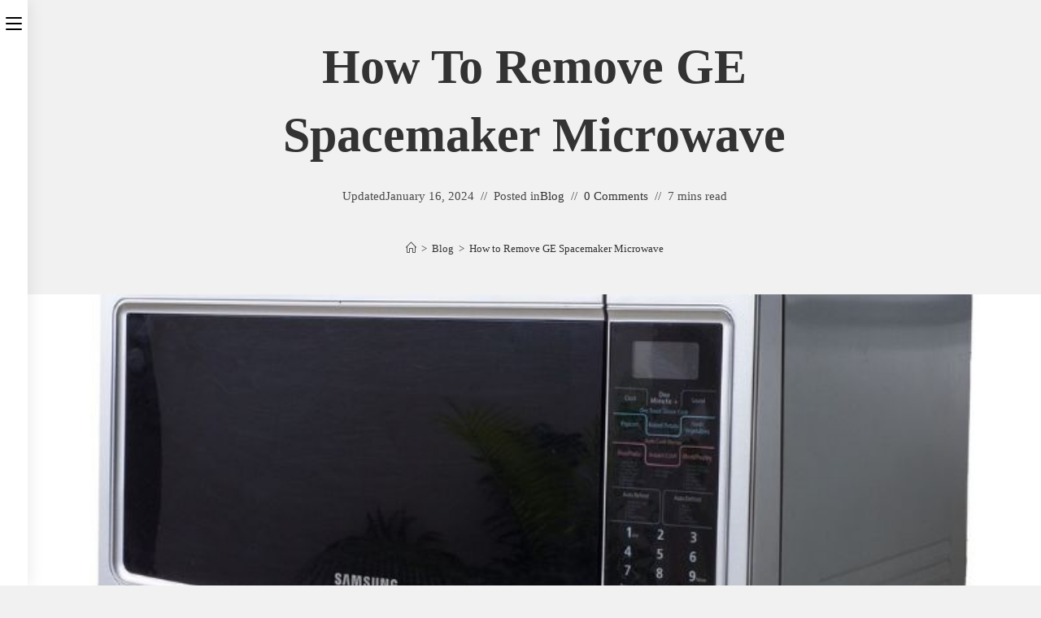

--- FILE ---
content_type: text/html; charset=UTF-8
request_url: https://remotestylist.com/how-to-remove-ge-spacemaker-microwave/
body_size: 31013
content:
<!DOCTYPE html><html class="html" lang="en-US"><head><meta charset="UTF-8"/>
<script>var __ezHttpConsent={setByCat:function(src,tagType,attributes,category,force,customSetScriptFn=null){var setScript=function(){if(force||window.ezTcfConsent[category]){if(typeof customSetScriptFn==='function'){customSetScriptFn();}else{var scriptElement=document.createElement(tagType);scriptElement.src=src;attributes.forEach(function(attr){for(var key in attr){if(attr.hasOwnProperty(key)){scriptElement.setAttribute(key,attr[key]);}}});var firstScript=document.getElementsByTagName(tagType)[0];firstScript.parentNode.insertBefore(scriptElement,firstScript);}}};if(force||(window.ezTcfConsent&&window.ezTcfConsent.loaded)){setScript();}else if(typeof getEzConsentData==="function"){getEzConsentData().then(function(ezTcfConsent){if(ezTcfConsent&&ezTcfConsent.loaded){setScript();}else{console.error("cannot get ez consent data");force=true;setScript();}});}else{force=true;setScript();console.error("getEzConsentData is not a function");}},};</script>
<script>var ezTcfConsent=window.ezTcfConsent?window.ezTcfConsent:{loaded:false,store_info:false,develop_and_improve_services:false,measure_ad_performance:false,measure_content_performance:false,select_basic_ads:false,create_ad_profile:false,select_personalized_ads:false,create_content_profile:false,select_personalized_content:false,understand_audiences:false,use_limited_data_to_select_content:false,};function getEzConsentData(){return new Promise(function(resolve){document.addEventListener("ezConsentEvent",function(event){var ezTcfConsent=event.detail.ezTcfConsent;resolve(ezTcfConsent);});});}</script>
<script>if(typeof _setEzCookies!=='function'){function _setEzCookies(ezConsentData){var cookies=window.ezCookieQueue;for(var i=0;i<cookies.length;i++){var cookie=cookies[i];if(ezConsentData&&ezConsentData.loaded&&ezConsentData[cookie.tcfCategory]){document.cookie=cookie.name+"="+cookie.value;}}}}
window.ezCookieQueue=window.ezCookieQueue||[];if(typeof addEzCookies!=='function'){function addEzCookies(arr){window.ezCookieQueue=[...window.ezCookieQueue,...arr];}}
addEzCookies([{name:"ezoab_667147",value:"mod10; Path=/; Domain=remotestylist.com; Max-Age=7200",tcfCategory:"store_info",isEzoic:"true",},{name:"ezosuibasgeneris-1",value:"f8dc54c7-bf28-43ad-4722-4d25470e59e7; Path=/; Domain=remotestylist.com; Expires=Tue, 26 Jan 2027 14:38:38 UTC; Secure; SameSite=None",tcfCategory:"understand_audiences",isEzoic:"true",}]);if(window.ezTcfConsent&&window.ezTcfConsent.loaded){_setEzCookies(window.ezTcfConsent);}else if(typeof getEzConsentData==="function"){getEzConsentData().then(function(ezTcfConsent){if(ezTcfConsent&&ezTcfConsent.loaded){_setEzCookies(window.ezTcfConsent);}else{console.error("cannot get ez consent data");_setEzCookies(window.ezTcfConsent);}});}else{console.error("getEzConsentData is not a function");_setEzCookies(window.ezTcfConsent);}</script><script type="text/javascript" data-ezscrex='false' data-cfasync='false'>window._ezaq = Object.assign({"edge_cache_status":11,"edge_response_time":1925,"url":"https://remotestylist.com/how-to-remove-ge-spacemaker-microwave/"}, typeof window._ezaq !== "undefined" ? window._ezaq : {});</script><script type="text/javascript" data-ezscrex='false' data-cfasync='false'>window._ezaq = Object.assign({"ab_test_id":"mod10"}, typeof window._ezaq !== "undefined" ? window._ezaq : {});window.__ez=window.__ez||{};window.__ez.tf={"NewBanger":"lazyload"};</script><script type="text/javascript" data-ezscrex='false' data-cfasync='false'>window.ezDisableAds = true;</script>
<script data-ezscrex='false' data-cfasync='false' data-pagespeed-no-defer>var __ez=__ez||{};__ez.stms=Date.now();__ez.evt={};__ez.script={};__ez.ck=__ez.ck||{};__ez.template={};__ez.template.isOrig=true;__ez.queue=__ez.queue||function(){var e=0,i=0,t=[],n=!1,o=[],r=[],s=!0,a=function(e,i,n,o,r,s,a){var l=arguments.length>7&&void 0!==arguments[7]?arguments[7]:window,d=this;this.name=e,this.funcName=i,this.parameters=null===n?null:w(n)?n:[n],this.isBlock=o,this.blockedBy=r,this.deleteWhenComplete=s,this.isError=!1,this.isComplete=!1,this.isInitialized=!1,this.proceedIfError=a,this.fWindow=l,this.isTimeDelay=!1,this.process=function(){f("... func = "+e),d.isInitialized=!0,d.isComplete=!0,f("... func.apply: "+e);var i=d.funcName.split("."),n=null,o=this.fWindow||window;i.length>3||(n=3===i.length?o[i[0]][i[1]][i[2]]:2===i.length?o[i[0]][i[1]]:o[d.funcName]),null!=n&&n.apply(null,this.parameters),!0===d.deleteWhenComplete&&delete t[e],!0===d.isBlock&&(f("----- F'D: "+d.name),m())}},l=function(e,i,t,n,o,r,s){var a=arguments.length>7&&void 0!==arguments[7]?arguments[7]:window,l=this;this.name=e,this.path=i,this.async=o,this.defer=r,this.isBlock=t,this.blockedBy=n,this.isInitialized=!1,this.isError=!1,this.isComplete=!1,this.proceedIfError=s,this.fWindow=a,this.isTimeDelay=!1,this.isPath=function(e){return"/"===e[0]&&"/"!==e[1]},this.getSrc=function(e){return void 0!==window.__ezScriptHost&&this.isPath(e)&&"banger.js"!==this.name?window.__ezScriptHost+e:e},this.process=function(){l.isInitialized=!0,f("... file = "+e);var i=this.fWindow?this.fWindow.document:document,t=i.createElement("script");t.src=this.getSrc(this.path),!0===o?t.async=!0:!0===r&&(t.defer=!0),t.onerror=function(){var e={url:window.location.href,name:l.name,path:l.path,user_agent:window.navigator.userAgent};"undefined"!=typeof _ezaq&&(e.pageview_id=_ezaq.page_view_id);var i=encodeURIComponent(JSON.stringify(e)),t=new XMLHttpRequest;t.open("GET","//g.ezoic.net/ezqlog?d="+i,!0),t.send(),f("----- ERR'D: "+l.name),l.isError=!0,!0===l.isBlock&&m()},t.onreadystatechange=t.onload=function(){var e=t.readyState;f("----- F'D: "+l.name),e&&!/loaded|complete/.test(e)||(l.isComplete=!0,!0===l.isBlock&&m())},i.getElementsByTagName("head")[0].appendChild(t)}},d=function(e,i){this.name=e,this.path="",this.async=!1,this.defer=!1,this.isBlock=!1,this.blockedBy=[],this.isInitialized=!0,this.isError=!1,this.isComplete=i,this.proceedIfError=!1,this.isTimeDelay=!1,this.process=function(){}};function c(e,i,n,s,a,d,c,u,f){var m=new l(e,i,n,s,a,d,c,f);!0===u?o[e]=m:r[e]=m,t[e]=m,h(m)}function h(e){!0!==u(e)&&0!=s&&e.process()}function u(e){if(!0===e.isTimeDelay&&!1===n)return f(e.name+" blocked = TIME DELAY!"),!0;if(w(e.blockedBy))for(var i=0;i<e.blockedBy.length;i++){var o=e.blockedBy[i];if(!1===t.hasOwnProperty(o))return f(e.name+" blocked = "+o),!0;if(!0===e.proceedIfError&&!0===t[o].isError)return!1;if(!1===t[o].isComplete)return f(e.name+" blocked = "+o),!0}return!1}function f(e){var i=window.location.href,t=new RegExp("[?&]ezq=([^&#]*)","i").exec(i);"1"===(t?t[1]:null)&&console.debug(e)}function m(){++e>200||(f("let's go"),p(o),p(r))}function p(e){for(var i in e)if(!1!==e.hasOwnProperty(i)){var t=e[i];!0===t.isComplete||u(t)||!0===t.isInitialized||!0===t.isError?!0===t.isError?f(t.name+": error"):!0===t.isComplete?f(t.name+": complete already"):!0===t.isInitialized&&f(t.name+": initialized already"):t.process()}}function w(e){return"[object Array]"==Object.prototype.toString.call(e)}return window.addEventListener("load",(function(){setTimeout((function(){n=!0,f("TDELAY -----"),m()}),5e3)}),!1),{addFile:c,addFileOnce:function(e,i,n,o,r,s,a,l,d){t[e]||c(e,i,n,o,r,s,a,l,d)},addDelayFile:function(e,i){var n=new l(e,i,!1,[],!1,!1,!0);n.isTimeDelay=!0,f(e+" ...  FILE! TDELAY"),r[e]=n,t[e]=n,h(n)},addFunc:function(e,n,s,l,d,c,u,f,m,p){!0===c&&(e=e+"_"+i++);var w=new a(e,n,s,l,d,u,f,p);!0===m?o[e]=w:r[e]=w,t[e]=w,h(w)},addDelayFunc:function(e,i,n){var o=new a(e,i,n,!1,[],!0,!0);o.isTimeDelay=!0,f(e+" ...  FUNCTION! TDELAY"),r[e]=o,t[e]=o,h(o)},items:t,processAll:m,setallowLoad:function(e){s=e},markLoaded:function(e){if(e&&0!==e.length){if(e in t){var i=t[e];!0===i.isComplete?f(i.name+" "+e+": error loaded duplicate"):(i.isComplete=!0,i.isInitialized=!0)}else t[e]=new d(e,!0);f("markLoaded dummyfile: "+t[e].name)}},logWhatsBlocked:function(){for(var e in t)!1!==t.hasOwnProperty(e)&&u(t[e])}}}();__ez.evt.add=function(e,t,n){e.addEventListener?e.addEventListener(t,n,!1):e.attachEvent?e.attachEvent("on"+t,n):e["on"+t]=n()},__ez.evt.remove=function(e,t,n){e.removeEventListener?e.removeEventListener(t,n,!1):e.detachEvent?e.detachEvent("on"+t,n):delete e["on"+t]};__ez.script.add=function(e){var t=document.createElement("script");t.src=e,t.async=!0,t.type="text/javascript",document.getElementsByTagName("head")[0].appendChild(t)};__ez.dot=__ez.dot||{};__ez.queue.addFileOnce('/detroitchicago/boise.js', '/detroitchicago/boise.js?gcb=195-0&cb=5', true, [], true, false, true, false);__ez.queue.addFileOnce('/parsonsmaize/abilene.js', '/parsonsmaize/abilene.js?gcb=195-0&cb=e80eca0cdb', true, [], true, false, true, false);__ez.queue.addFileOnce('/parsonsmaize/mulvane.js', '/parsonsmaize/mulvane.js?gcb=195-0&cb=e75e48eec0', true, ['/parsonsmaize/abilene.js'], true, false, true, false);__ez.queue.addFileOnce('/detroitchicago/birmingham.js', '/detroitchicago/birmingham.js?gcb=195-0&cb=539c47377c', true, ['/parsonsmaize/abilene.js'], true, false, true, false);</script>
<script data-ezscrex="false" type="text/javascript" data-cfasync="false">window._ezaq = Object.assign({"ad_cache_level":0,"adpicker_placement_cnt":0,"ai_placeholder_cache_level":0,"ai_placeholder_placement_cnt":-1,"author":"Kelly Fallis","domain":"remotestylist.com","domain_id":667147,"ezcache_level":0,"ezcache_skip_code":14,"has_bad_image":0,"has_bad_words":0,"is_sitespeed":0,"lt_cache_level":0,"publish_date":"2024-01-16","response_size":126744,"response_size_orig":120982,"response_time_orig":2267,"template_id":5,"url":"https://remotestylist.com/how-to-remove-ge-spacemaker-microwave/","word_count":0,"worst_bad_word_level":0}, typeof window._ezaq !== "undefined" ? window._ezaq : {});__ez.queue.markLoaded('ezaqBaseReady');</script>
<script type='text/javascript' data-ezscrex='false' data-cfasync='false'>
window.ezAnalyticsStatic = true;

function analyticsAddScript(script) {
	var ezDynamic = document.createElement('script');
	ezDynamic.type = 'text/javascript';
	ezDynamic.innerHTML = script;
	document.head.appendChild(ezDynamic);
}
function getCookiesWithPrefix() {
    var allCookies = document.cookie.split(';');
    var cookiesWithPrefix = {};

    for (var i = 0; i < allCookies.length; i++) {
        var cookie = allCookies[i].trim();

        for (var j = 0; j < arguments.length; j++) {
            var prefix = arguments[j];
            if (cookie.indexOf(prefix) === 0) {
                var cookieParts = cookie.split('=');
                var cookieName = cookieParts[0];
                var cookieValue = cookieParts.slice(1).join('=');
                cookiesWithPrefix[cookieName] = decodeURIComponent(cookieValue);
                break; // Once matched, no need to check other prefixes
            }
        }
    }

    return cookiesWithPrefix;
}
function productAnalytics() {
	var d = {"pr":[6],"omd5":"037ade7b89a5c6ebb1d4de710d11cf4f","nar":"risk score"};
	d.u = _ezaq.url;
	d.p = _ezaq.page_view_id;
	d.v = _ezaq.visit_uuid;
	d.ab = _ezaq.ab_test_id;
	d.e = JSON.stringify(_ezaq);
	d.ref = document.referrer;
	d.c = getCookiesWithPrefix('active_template', 'ez', 'lp_');
	if(typeof ez_utmParams !== 'undefined') {
		d.utm = ez_utmParams;
	}

	var dataText = JSON.stringify(d);
	var xhr = new XMLHttpRequest();
	xhr.open('POST','/ezais/analytics?cb=1', true);
	xhr.onload = function () {
		if (xhr.status!=200) {
            return;
		}

        if(document.readyState !== 'loading') {
            analyticsAddScript(xhr.response);
            return;
        }

        var eventFunc = function() {
            if(document.readyState === 'loading') {
                return;
            }
            document.removeEventListener('readystatechange', eventFunc, false);
            analyticsAddScript(xhr.response);
        };

        document.addEventListener('readystatechange', eventFunc, false);
	};
	xhr.setRequestHeader('Content-Type','text/plain');
	xhr.send(dataText);
}
__ez.queue.addFunc("productAnalytics", "productAnalytics", null, true, ['ezaqBaseReady'], false, false, false, true);
</script><base href="https://remotestylist.com/how-to-remove-ge-spacemaker-microwave/"/>
    <meta name="google-adsense-account" content="ca-pub-3212476252311690"/>
	
	<link rel="profile" href="https://gmpg.org/xfn/11"/>

	<meta name="robots" content="index, follow, max-image-preview:large, max-snippet:-1, max-video-preview:-1"/>
<link rel="pingback" href="https://remotestylist.com/xmlrpc.php"/>
<meta name="viewport" content="width=device-width, initial-scale=1"/>
	<!-- This site is optimized with the Yoast SEO plugin v23.6 - https://yoast.com/wordpress/plugins/seo/ -->
	<title>How to Remove GE Spacemaker Microwave</title>
	<link rel="canonical" href="https://remotestylist.com/how-to-remove-ge-spacemaker-microwave/" />
	<meta property="og:locale" content="en_US"/>
	<meta property="og:type" content="article"/>
	<meta property="og:title" content="How to Remove GE Spacemaker Microwave"/>
	<meta property="og:description" content="Introduction In today’s fast-paced world, appliances like microwaves have become essential in our daily lives. The GE Spacemaker Microwave, known for its compact design and functionality, is a popular choice in many kitchens. However, there may come a time when you need to remove it for maintenance or replacement. In this article, we will guide […]"/>
	<meta property="og:url" content="http://remotestylist.com/how-to-remove-ge-spacemaker-microwave/"/>
	<meta property="og:site_name" content="Remote Stylist"/>
	<meta property="article:published_time" content="2024-01-16T14:37:05+00:00"/>
	<meta property="article:modified_time" content="2024-01-16T14:37:08+00:00"/>
	<meta property="og:image" content="http://remotestylist.com/wp-content/uploads/2024/01/How-to-Remove-GE-Spacemaker-Microwave.jpg"/>
	<meta property="og:image:width" content="770"/>
	<meta property="og:image:height" content="350"/>
	<meta property="og:image:type" content="image/jpeg"/>
	<meta name="author" content="Kelly Fallis"/>
	<meta name="twitter:card" content="summary_large_image"/>
	<meta name="twitter:label1" content="Written by"/>
	<meta name="twitter:data1" content="Kelly Fallis"/>
	<meta name="twitter:label2" content="Est. reading time"/>
	<meta name="twitter:data2" content="7 minutes"/>
	<script type="application/ld+json" class="yoast-schema-graph">{"@context":"https://schema.org","@graph":[{"@type":["WebPage","FAQPage"],"@id":"http://remotestylist.com/how-to-remove-ge-spacemaker-microwave/","url":"http://remotestylist.com/how-to-remove-ge-spacemaker-microwave/","name":"How to Remove GE Spacemaker Microwave","isPartOf":{"@id":"https://remotestylist.com/#website"},"primaryImageOfPage":{"@id":"http://remotestylist.com/how-to-remove-ge-spacemaker-microwave/#primaryimage"},"image":{"@id":"http://remotestylist.com/how-to-remove-ge-spacemaker-microwave/#primaryimage"},"thumbnailUrl":"https://remotestylist.com/wp-content/uploads/2024/01/How-to-Remove-GE-Spacemaker-Microwave.jpg","datePublished":"2024-01-16T14:37:05+00:00","dateModified":"2024-01-16T14:37:08+00:00","author":{"@id":"https://remotestylist.com/#/schema/person/8aa802f735d452c626427e04208448a9"},"breadcrumb":{"@id":"http://remotestylist.com/how-to-remove-ge-spacemaker-microwave/#breadcrumb"},"mainEntity":[{"@id":"http://remotestylist.com/how-to-remove-ge-spacemaker-microwave/#faq-question-1705407703291"},{"@id":"http://remotestylist.com/how-to-remove-ge-spacemaker-microwave/#faq-question-1705407713034"},{"@id":"http://remotestylist.com/how-to-remove-ge-spacemaker-microwave/#faq-question-1705407723034"},{"@id":"http://remotestylist.com/how-to-remove-ge-spacemaker-microwave/#faq-question-1705407733396"},{"@id":"http://remotestylist.com/how-to-remove-ge-spacemaker-microwave/#faq-question-1705407745186"}],"inLanguage":"en-US","potentialAction":[{"@type":"ReadAction","target":["http://remotestylist.com/how-to-remove-ge-spacemaker-microwave/"]}]},{"@type":"ImageObject","inLanguage":"en-US","@id":"http://remotestylist.com/how-to-remove-ge-spacemaker-microwave/#primaryimage","url":"https://remotestylist.com/wp-content/uploads/2024/01/How-to-Remove-GE-Spacemaker-Microwave.jpg","contentUrl":"https://remotestylist.com/wp-content/uploads/2024/01/How-to-Remove-GE-Spacemaker-Microwave.jpg","width":770,"height":350,"caption":"How to Remove GE Spacemaker Microwave"},{"@type":"BreadcrumbList","@id":"http://remotestylist.com/how-to-remove-ge-spacemaker-microwave/#breadcrumb","itemListElement":[{"@type":"ListItem","position":1,"name":"Home","item":"https://remotestylist.com/"},{"@type":"ListItem","position":2,"name":"How to Remove GE Spacemaker Microwave"}]},{"@type":"WebSite","@id":"https://remotestylist.com/#website","url":"https://remotestylist.com/","name":"Remote Stylist","description":"","potentialAction":[{"@type":"SearchAction","target":{"@type":"EntryPoint","urlTemplate":"https://remotestylist.com/?s={search_term_string}"},"query-input":{"@type":"PropertyValueSpecification","valueRequired":true,"valueName":"search_term_string"}}],"inLanguage":"en-US"},{"@type":"Person","@id":"https://remotestylist.com/#/schema/person/8aa802f735d452c626427e04208448a9","name":"Kelly Fallis","image":{"@type":"ImageObject","inLanguage":"en-US","@id":"https://remotestylist.com/#/schema/person/image/","url":"https://secure.gravatar.com/avatar/623e544f25dfcd98118073e3371594daaf89963dfdf946ed7c0bd10eb78e2ab1?s=96&d=mm&r=g","contentUrl":"https://secure.gravatar.com/avatar/623e544f25dfcd98118073e3371594daaf89963dfdf946ed7c0bd10eb78e2ab1?s=96&d=mm&r=g","caption":"Kelly Fallis"},"sameAs":["http://remotestylist.com"]},{"@type":"Question","@id":"http://remotestylist.com/how-to-remove-ge-spacemaker-microwave/#faq-question-1705407703291","position":1,"url":"http://remotestylist.com/how-to-remove-ge-spacemaker-microwave/#faq-question-1705407703291","name":"How often should I clean my GE Spacemaker Microwave?","answerCount":1,"acceptedAnswer":{"@type":"Answer","text":"It's a good practice to clean your microwave at least once a week to prevent food residues and odors from building up.","inLanguage":"en-US"},"inLanguage":"en-US"},{"@type":"Question","@id":"http://remotestylist.com/how-to-remove-ge-spacemaker-microwave/#faq-question-1705407713034","position":2,"url":"http://remotestylist.com/how-to-remove-ge-spacemaker-microwave/#faq-question-1705407713034","name":"Can I reinstall the microwave by myself?","answerCount":1,"acceptedAnswer":{"@type":"Answer","text":"While it is possible, it's recommended to seek professional help for reinstalling the microwave to ensure safety and proper installation.","inLanguage":"en-US"},"inLanguage":"en-US"},{"@type":"Question","@id":"http://remotestylist.com/how-to-remove-ge-spacemaker-microwave/#faq-question-1705407723034","position":3,"url":"http://remotestylist.com/how-to-remove-ge-spacemaker-microwave/#faq-question-1705407723034","name":"What should I do if I encounter difficulties during removal?","answerCount":1,"acceptedAnswer":{"@type":"Answer","text":"If you face any issues during the removal process, consult the user manual or consider seeking assistance from a technician.","inLanguage":"en-US"},"inLanguage":"en-US"},{"@type":"Question","@id":"http://remotestylist.com/how-to-remove-ge-spacemaker-microwave/#faq-question-1705407733396","position":4,"url":"http://remotestylist.com/how-to-remove-ge-spacemaker-microwave/#faq-question-1705407733396","name":"Are there any special considerations for recycling the microwave?","answerCount":1,"acceptedAnswer":{"@type":"Answer","text":"Yes, microwaves contain electronic components that should be disposed of properly. Contact your local recycling center for guidance on recycling old appliances.","inLanguage":"en-US"},"inLanguage":"en-US"},{"@type":"Question","@id":"http://remotestylist.com/how-to-remove-ge-spacemaker-microwave/#faq-question-1705407745186","position":5,"url":"http://remotestylist.com/how-to-remove-ge-spacemaker-microwave/#faq-question-1705407745186","name":"Where can I find replacement parts for my GE Spacemaker Microwave?","answerCount":1,"acceptedAnswer":{"@type":"Answer","text":"You can contact the manufacturer or visit their official website to find genuine replacement parts for your GE Spacemaker Microwave.","inLanguage":"en-US"},"inLanguage":"en-US"}]}</script>
	<!-- / Yoast SEO plugin. -->


<link rel="alternate" title="oEmbed (JSON)" type="application/json+oembed" href="https://remotestylist.com/wp-json/oembed/1.0/embed?url=https%3A%2F%2Fremotestylist.com%2Fhow-to-remove-ge-spacemaker-microwave%2F"/>
<link rel="alternate" title="oEmbed (XML)" type="text/xml+oembed" href="https://remotestylist.com/wp-json/oembed/1.0/embed?url=https%3A%2F%2Fremotestylist.com%2Fhow-to-remove-ge-spacemaker-microwave%2F&amp;format=xml"/>
<style id="wp-img-auto-sizes-contain-inline-css">
img:is([sizes=auto i],[sizes^="auto," i]){contain-intrinsic-size:3000px 1500px}
/*# sourceURL=wp-img-auto-sizes-contain-inline-css */
</style>
<style id="wp-emoji-styles-inline-css">

	img.wp-smiley, img.emoji {
		display: inline !important;
		border: none !important;
		box-shadow: none !important;
		height: 1em !important;
		width: 1em !important;
		margin: 0 0.07em !important;
		vertical-align: -0.1em !important;
		background: none !important;
		padding: 0 !important;
	}
/*# sourceURL=wp-emoji-styles-inline-css */
</style>
<link rel="stylesheet" id="wp-block-library-css" href="https://remotestylist.com/wp-includes/css/dist/block-library/style.min.css?ver=6.9" media="all"/>
<style id="wp-block-image-inline-css">
.wp-block-image>a,.wp-block-image>figure>a{display:inline-block}.wp-block-image img{box-sizing:border-box;height:auto;max-width:100%;vertical-align:bottom}@media not (prefers-reduced-motion){.wp-block-image img.hide{visibility:hidden}.wp-block-image img.show{animation:show-content-image .4s}}.wp-block-image[style*=border-radius] img,.wp-block-image[style*=border-radius]>a{border-radius:inherit}.wp-block-image.has-custom-border img{box-sizing:border-box}.wp-block-image.aligncenter{text-align:center}.wp-block-image.alignfull>a,.wp-block-image.alignwide>a{width:100%}.wp-block-image.alignfull img,.wp-block-image.alignwide img{height:auto;width:100%}.wp-block-image .aligncenter,.wp-block-image .alignleft,.wp-block-image .alignright,.wp-block-image.aligncenter,.wp-block-image.alignleft,.wp-block-image.alignright{display:table}.wp-block-image .aligncenter>figcaption,.wp-block-image .alignleft>figcaption,.wp-block-image .alignright>figcaption,.wp-block-image.aligncenter>figcaption,.wp-block-image.alignleft>figcaption,.wp-block-image.alignright>figcaption{caption-side:bottom;display:table-caption}.wp-block-image .alignleft{float:left;margin:.5em 1em .5em 0}.wp-block-image .alignright{float:right;margin:.5em 0 .5em 1em}.wp-block-image .aligncenter{margin-left:auto;margin-right:auto}.wp-block-image :where(figcaption){margin-bottom:1em;margin-top:.5em}.wp-block-image.is-style-circle-mask img{border-radius:9999px}@supports ((-webkit-mask-image:none) or (mask-image:none)) or (-webkit-mask-image:none){.wp-block-image.is-style-circle-mask img{border-radius:0;-webkit-mask-image:url('data:image/svg+xml;utf8,<svg viewBox="0 0 100 100" xmlns="http://www.w3.org/2000/svg"><circle cx="50" cy="50" r="50"/></svg>');mask-image:url('data:image/svg+xml;utf8,<svg viewBox="0 0 100 100" xmlns="http://www.w3.org/2000/svg"><circle cx="50" cy="50" r="50"/></svg>');mask-mode:alpha;-webkit-mask-position:center;mask-position:center;-webkit-mask-repeat:no-repeat;mask-repeat:no-repeat;-webkit-mask-size:contain;mask-size:contain}}:root :where(.wp-block-image.is-style-rounded img,.wp-block-image .is-style-rounded img){border-radius:9999px}.wp-block-image figure{margin:0}.wp-lightbox-container{display:flex;flex-direction:column;position:relative}.wp-lightbox-container img{cursor:zoom-in}.wp-lightbox-container img:hover+button{opacity:1}.wp-lightbox-container button{align-items:center;backdrop-filter:blur(16px) saturate(180%);background-color:#5a5a5a40;border:none;border-radius:4px;cursor:zoom-in;display:flex;height:20px;justify-content:center;opacity:0;padding:0;position:absolute;right:16px;text-align:center;top:16px;width:20px;z-index:100}@media not (prefers-reduced-motion){.wp-lightbox-container button{transition:opacity .2s ease}}.wp-lightbox-container button:focus-visible{outline:3px auto #5a5a5a40;outline:3px auto -webkit-focus-ring-color;outline-offset:3px}.wp-lightbox-container button:hover{cursor:pointer;opacity:1}.wp-lightbox-container button:focus{opacity:1}.wp-lightbox-container button:focus,.wp-lightbox-container button:hover,.wp-lightbox-container button:not(:hover):not(:active):not(.has-background){background-color:#5a5a5a40;border:none}.wp-lightbox-overlay{box-sizing:border-box;cursor:zoom-out;height:100vh;left:0;overflow:hidden;position:fixed;top:0;visibility:hidden;width:100%;z-index:100000}.wp-lightbox-overlay .close-button{align-items:center;cursor:pointer;display:flex;justify-content:center;min-height:40px;min-width:40px;padding:0;position:absolute;right:calc(env(safe-area-inset-right) + 16px);top:calc(env(safe-area-inset-top) + 16px);z-index:5000000}.wp-lightbox-overlay .close-button:focus,.wp-lightbox-overlay .close-button:hover,.wp-lightbox-overlay .close-button:not(:hover):not(:active):not(.has-background){background:none;border:none}.wp-lightbox-overlay .lightbox-image-container{height:var(--wp--lightbox-container-height);left:50%;overflow:hidden;position:absolute;top:50%;transform:translate(-50%,-50%);transform-origin:top left;width:var(--wp--lightbox-container-width);z-index:9999999999}.wp-lightbox-overlay .wp-block-image{align-items:center;box-sizing:border-box;display:flex;height:100%;justify-content:center;margin:0;position:relative;transform-origin:0 0;width:100%;z-index:3000000}.wp-lightbox-overlay .wp-block-image img{height:var(--wp--lightbox-image-height);min-height:var(--wp--lightbox-image-height);min-width:var(--wp--lightbox-image-width);width:var(--wp--lightbox-image-width)}.wp-lightbox-overlay .wp-block-image figcaption{display:none}.wp-lightbox-overlay button{background:none;border:none}.wp-lightbox-overlay .scrim{background-color:#fff;height:100%;opacity:.9;position:absolute;width:100%;z-index:2000000}.wp-lightbox-overlay.active{visibility:visible}@media not (prefers-reduced-motion){.wp-lightbox-overlay.active{animation:turn-on-visibility .25s both}.wp-lightbox-overlay.active img{animation:turn-on-visibility .35s both}.wp-lightbox-overlay.show-closing-animation:not(.active){animation:turn-off-visibility .35s both}.wp-lightbox-overlay.show-closing-animation:not(.active) img{animation:turn-off-visibility .25s both}.wp-lightbox-overlay.zoom.active{animation:none;opacity:1;visibility:visible}.wp-lightbox-overlay.zoom.active .lightbox-image-container{animation:lightbox-zoom-in .4s}.wp-lightbox-overlay.zoom.active .lightbox-image-container img{animation:none}.wp-lightbox-overlay.zoom.active .scrim{animation:turn-on-visibility .4s forwards}.wp-lightbox-overlay.zoom.show-closing-animation:not(.active){animation:none}.wp-lightbox-overlay.zoom.show-closing-animation:not(.active) .lightbox-image-container{animation:lightbox-zoom-out .4s}.wp-lightbox-overlay.zoom.show-closing-animation:not(.active) .lightbox-image-container img{animation:none}.wp-lightbox-overlay.zoom.show-closing-animation:not(.active) .scrim{animation:turn-off-visibility .4s forwards}}@keyframes show-content-image{0%{visibility:hidden}99%{visibility:hidden}to{visibility:visible}}@keyframes turn-on-visibility{0%{opacity:0}to{opacity:1}}@keyframes turn-off-visibility{0%{opacity:1;visibility:visible}99%{opacity:0;visibility:visible}to{opacity:0;visibility:hidden}}@keyframes lightbox-zoom-in{0%{transform:translate(calc((-100vw + var(--wp--lightbox-scrollbar-width))/2 + var(--wp--lightbox-initial-left-position)),calc(-50vh + var(--wp--lightbox-initial-top-position))) scale(var(--wp--lightbox-scale))}to{transform:translate(-50%,-50%) scale(1)}}@keyframes lightbox-zoom-out{0%{transform:translate(-50%,-50%) scale(1);visibility:visible}99%{visibility:visible}to{transform:translate(calc((-100vw + var(--wp--lightbox-scrollbar-width))/2 + var(--wp--lightbox-initial-left-position)),calc(-50vh + var(--wp--lightbox-initial-top-position))) scale(var(--wp--lightbox-scale));visibility:hidden}}
/*# sourceURL=https://remotestylist.com/wp-includes/blocks/image/style.min.css */
</style>
<style id="wp-block-image-theme-inline-css">
:root :where(.wp-block-image figcaption){color:#555;font-size:13px;text-align:center}.is-dark-theme :root :where(.wp-block-image figcaption){color:#ffffffa6}.wp-block-image{margin:0 0 1em}
/*# sourceURL=https://remotestylist.com/wp-includes/blocks/image/theme.min.css */
</style>
<style id="wp-block-list-inline-css">
ol,ul{box-sizing:border-box}:root :where(.wp-block-list.has-background){padding:1.25em 2.375em}
/*# sourceURL=https://remotestylist.com/wp-includes/blocks/list/style.min.css */
</style>
<style id="wp-block-search-inline-css">
.wp-block-search__button{margin-left:10px;word-break:normal}.wp-block-search__button.has-icon{line-height:0}.wp-block-search__button svg{height:1.25em;min-height:24px;min-width:24px;width:1.25em;fill:currentColor;vertical-align:text-bottom}:where(.wp-block-search__button){border:1px solid #ccc;padding:6px 10px}.wp-block-search__inside-wrapper{display:flex;flex:auto;flex-wrap:nowrap;max-width:100%}.wp-block-search__label{width:100%}.wp-block-search.wp-block-search__button-only .wp-block-search__button{box-sizing:border-box;display:flex;flex-shrink:0;justify-content:center;margin-left:0;max-width:100%}.wp-block-search.wp-block-search__button-only .wp-block-search__inside-wrapper{min-width:0!important;transition-property:width}.wp-block-search.wp-block-search__button-only .wp-block-search__input{flex-basis:100%;transition-duration:.3s}.wp-block-search.wp-block-search__button-only.wp-block-search__searchfield-hidden,.wp-block-search.wp-block-search__button-only.wp-block-search__searchfield-hidden .wp-block-search__inside-wrapper{overflow:hidden}.wp-block-search.wp-block-search__button-only.wp-block-search__searchfield-hidden .wp-block-search__input{border-left-width:0!important;border-right-width:0!important;flex-basis:0;flex-grow:0;margin:0;min-width:0!important;padding-left:0!important;padding-right:0!important;width:0!important}:where(.wp-block-search__input){appearance:none;border:1px solid #949494;flex-grow:1;font-family:inherit;font-size:inherit;font-style:inherit;font-weight:inherit;letter-spacing:inherit;line-height:inherit;margin-left:0;margin-right:0;min-width:3rem;padding:8px;text-decoration:unset!important;text-transform:inherit}:where(.wp-block-search__button-inside .wp-block-search__inside-wrapper){background-color:#fff;border:1px solid #949494;box-sizing:border-box;padding:4px}:where(.wp-block-search__button-inside .wp-block-search__inside-wrapper) .wp-block-search__input{border:none;border-radius:0;padding:0 4px}:where(.wp-block-search__button-inside .wp-block-search__inside-wrapper) .wp-block-search__input:focus{outline:none}:where(.wp-block-search__button-inside .wp-block-search__inside-wrapper) :where(.wp-block-search__button){padding:4px 8px}.wp-block-search.aligncenter .wp-block-search__inside-wrapper{margin:auto}.wp-block[data-align=right] .wp-block-search.wp-block-search__button-only .wp-block-search__inside-wrapper{float:right}
/*# sourceURL=https://remotestylist.com/wp-includes/blocks/search/style.min.css */
</style>
<style id="wp-block-search-theme-inline-css">
.wp-block-search .wp-block-search__label{font-weight:700}.wp-block-search__button{border:1px solid #ccc;padding:.375em .625em}
/*# sourceURL=https://remotestylist.com/wp-includes/blocks/search/theme.min.css */
</style>
<style id="global-styles-inline-css">
:root{--wp--preset--aspect-ratio--square: 1;--wp--preset--aspect-ratio--4-3: 4/3;--wp--preset--aspect-ratio--3-4: 3/4;--wp--preset--aspect-ratio--3-2: 3/2;--wp--preset--aspect-ratio--2-3: 2/3;--wp--preset--aspect-ratio--16-9: 16/9;--wp--preset--aspect-ratio--9-16: 9/16;--wp--preset--color--black: #000000;--wp--preset--color--cyan-bluish-gray: #abb8c3;--wp--preset--color--white: #ffffff;--wp--preset--color--pale-pink: #f78da7;--wp--preset--color--vivid-red: #cf2e2e;--wp--preset--color--luminous-vivid-orange: #ff6900;--wp--preset--color--luminous-vivid-amber: #fcb900;--wp--preset--color--light-green-cyan: #7bdcb5;--wp--preset--color--vivid-green-cyan: #00d084;--wp--preset--color--pale-cyan-blue: #8ed1fc;--wp--preset--color--vivid-cyan-blue: #0693e3;--wp--preset--color--vivid-purple: #9b51e0;--wp--preset--gradient--vivid-cyan-blue-to-vivid-purple: linear-gradient(135deg,rgb(6,147,227) 0%,rgb(155,81,224) 100%);--wp--preset--gradient--light-green-cyan-to-vivid-green-cyan: linear-gradient(135deg,rgb(122,220,180) 0%,rgb(0,208,130) 100%);--wp--preset--gradient--luminous-vivid-amber-to-luminous-vivid-orange: linear-gradient(135deg,rgb(252,185,0) 0%,rgb(255,105,0) 100%);--wp--preset--gradient--luminous-vivid-orange-to-vivid-red: linear-gradient(135deg,rgb(255,105,0) 0%,rgb(207,46,46) 100%);--wp--preset--gradient--very-light-gray-to-cyan-bluish-gray: linear-gradient(135deg,rgb(238,238,238) 0%,rgb(169,184,195) 100%);--wp--preset--gradient--cool-to-warm-spectrum: linear-gradient(135deg,rgb(74,234,220) 0%,rgb(151,120,209) 20%,rgb(207,42,186) 40%,rgb(238,44,130) 60%,rgb(251,105,98) 80%,rgb(254,248,76) 100%);--wp--preset--gradient--blush-light-purple: linear-gradient(135deg,rgb(255,206,236) 0%,rgb(152,150,240) 100%);--wp--preset--gradient--blush-bordeaux: linear-gradient(135deg,rgb(254,205,165) 0%,rgb(254,45,45) 50%,rgb(107,0,62) 100%);--wp--preset--gradient--luminous-dusk: linear-gradient(135deg,rgb(255,203,112) 0%,rgb(199,81,192) 50%,rgb(65,88,208) 100%);--wp--preset--gradient--pale-ocean: linear-gradient(135deg,rgb(255,245,203) 0%,rgb(182,227,212) 50%,rgb(51,167,181) 100%);--wp--preset--gradient--electric-grass: linear-gradient(135deg,rgb(202,248,128) 0%,rgb(113,206,126) 100%);--wp--preset--gradient--midnight: linear-gradient(135deg,rgb(2,3,129) 0%,rgb(40,116,252) 100%);--wp--preset--font-size--small: 13px;--wp--preset--font-size--medium: 20px;--wp--preset--font-size--large: 36px;--wp--preset--font-size--x-large: 42px;--wp--preset--spacing--20: 0.44rem;--wp--preset--spacing--30: 0.67rem;--wp--preset--spacing--40: 1rem;--wp--preset--spacing--50: 1.5rem;--wp--preset--spacing--60: 2.25rem;--wp--preset--spacing--70: 3.38rem;--wp--preset--spacing--80: 5.06rem;--wp--preset--shadow--natural: 6px 6px 9px rgba(0, 0, 0, 0.2);--wp--preset--shadow--deep: 12px 12px 50px rgba(0, 0, 0, 0.4);--wp--preset--shadow--sharp: 6px 6px 0px rgba(0, 0, 0, 0.2);--wp--preset--shadow--outlined: 6px 6px 0px -3px rgb(255, 255, 255), 6px 6px rgb(0, 0, 0);--wp--preset--shadow--crisp: 6px 6px 0px rgb(0, 0, 0);}:where(.is-layout-flex){gap: 0.5em;}:where(.is-layout-grid){gap: 0.5em;}body .is-layout-flex{display: flex;}.is-layout-flex{flex-wrap: wrap;align-items: center;}.is-layout-flex > :is(*, div){margin: 0;}body .is-layout-grid{display: grid;}.is-layout-grid > :is(*, div){margin: 0;}:where(.wp-block-columns.is-layout-flex){gap: 2em;}:where(.wp-block-columns.is-layout-grid){gap: 2em;}:where(.wp-block-post-template.is-layout-flex){gap: 1.25em;}:where(.wp-block-post-template.is-layout-grid){gap: 1.25em;}.has-black-color{color: var(--wp--preset--color--black) !important;}.has-cyan-bluish-gray-color{color: var(--wp--preset--color--cyan-bluish-gray) !important;}.has-white-color{color: var(--wp--preset--color--white) !important;}.has-pale-pink-color{color: var(--wp--preset--color--pale-pink) !important;}.has-vivid-red-color{color: var(--wp--preset--color--vivid-red) !important;}.has-luminous-vivid-orange-color{color: var(--wp--preset--color--luminous-vivid-orange) !important;}.has-luminous-vivid-amber-color{color: var(--wp--preset--color--luminous-vivid-amber) !important;}.has-light-green-cyan-color{color: var(--wp--preset--color--light-green-cyan) !important;}.has-vivid-green-cyan-color{color: var(--wp--preset--color--vivid-green-cyan) !important;}.has-pale-cyan-blue-color{color: var(--wp--preset--color--pale-cyan-blue) !important;}.has-vivid-cyan-blue-color{color: var(--wp--preset--color--vivid-cyan-blue) !important;}.has-vivid-purple-color{color: var(--wp--preset--color--vivid-purple) !important;}.has-black-background-color{background-color: var(--wp--preset--color--black) !important;}.has-cyan-bluish-gray-background-color{background-color: var(--wp--preset--color--cyan-bluish-gray) !important;}.has-white-background-color{background-color: var(--wp--preset--color--white) !important;}.has-pale-pink-background-color{background-color: var(--wp--preset--color--pale-pink) !important;}.has-vivid-red-background-color{background-color: var(--wp--preset--color--vivid-red) !important;}.has-luminous-vivid-orange-background-color{background-color: var(--wp--preset--color--luminous-vivid-orange) !important;}.has-luminous-vivid-amber-background-color{background-color: var(--wp--preset--color--luminous-vivid-amber) !important;}.has-light-green-cyan-background-color{background-color: var(--wp--preset--color--light-green-cyan) !important;}.has-vivid-green-cyan-background-color{background-color: var(--wp--preset--color--vivid-green-cyan) !important;}.has-pale-cyan-blue-background-color{background-color: var(--wp--preset--color--pale-cyan-blue) !important;}.has-vivid-cyan-blue-background-color{background-color: var(--wp--preset--color--vivid-cyan-blue) !important;}.has-vivid-purple-background-color{background-color: var(--wp--preset--color--vivid-purple) !important;}.has-black-border-color{border-color: var(--wp--preset--color--black) !important;}.has-cyan-bluish-gray-border-color{border-color: var(--wp--preset--color--cyan-bluish-gray) !important;}.has-white-border-color{border-color: var(--wp--preset--color--white) !important;}.has-pale-pink-border-color{border-color: var(--wp--preset--color--pale-pink) !important;}.has-vivid-red-border-color{border-color: var(--wp--preset--color--vivid-red) !important;}.has-luminous-vivid-orange-border-color{border-color: var(--wp--preset--color--luminous-vivid-orange) !important;}.has-luminous-vivid-amber-border-color{border-color: var(--wp--preset--color--luminous-vivid-amber) !important;}.has-light-green-cyan-border-color{border-color: var(--wp--preset--color--light-green-cyan) !important;}.has-vivid-green-cyan-border-color{border-color: var(--wp--preset--color--vivid-green-cyan) !important;}.has-pale-cyan-blue-border-color{border-color: var(--wp--preset--color--pale-cyan-blue) !important;}.has-vivid-cyan-blue-border-color{border-color: var(--wp--preset--color--vivid-cyan-blue) !important;}.has-vivid-purple-border-color{border-color: var(--wp--preset--color--vivid-purple) !important;}.has-vivid-cyan-blue-to-vivid-purple-gradient-background{background: var(--wp--preset--gradient--vivid-cyan-blue-to-vivid-purple) !important;}.has-light-green-cyan-to-vivid-green-cyan-gradient-background{background: var(--wp--preset--gradient--light-green-cyan-to-vivid-green-cyan) !important;}.has-luminous-vivid-amber-to-luminous-vivid-orange-gradient-background{background: var(--wp--preset--gradient--luminous-vivid-amber-to-luminous-vivid-orange) !important;}.has-luminous-vivid-orange-to-vivid-red-gradient-background{background: var(--wp--preset--gradient--luminous-vivid-orange-to-vivid-red) !important;}.has-very-light-gray-to-cyan-bluish-gray-gradient-background{background: var(--wp--preset--gradient--very-light-gray-to-cyan-bluish-gray) !important;}.has-cool-to-warm-spectrum-gradient-background{background: var(--wp--preset--gradient--cool-to-warm-spectrum) !important;}.has-blush-light-purple-gradient-background{background: var(--wp--preset--gradient--blush-light-purple) !important;}.has-blush-bordeaux-gradient-background{background: var(--wp--preset--gradient--blush-bordeaux) !important;}.has-luminous-dusk-gradient-background{background: var(--wp--preset--gradient--luminous-dusk) !important;}.has-pale-ocean-gradient-background{background: var(--wp--preset--gradient--pale-ocean) !important;}.has-electric-grass-gradient-background{background: var(--wp--preset--gradient--electric-grass) !important;}.has-midnight-gradient-background{background: var(--wp--preset--gradient--midnight) !important;}.has-small-font-size{font-size: var(--wp--preset--font-size--small) !important;}.has-medium-font-size{font-size: var(--wp--preset--font-size--medium) !important;}.has-large-font-size{font-size: var(--wp--preset--font-size--large) !important;}.has-x-large-font-size{font-size: var(--wp--preset--font-size--x-large) !important;}
/*# sourceURL=global-styles-inline-css */
</style>

<style id="classic-theme-styles-inline-css">
/*! This file is auto-generated */
.wp-block-button__link{color:#fff;background-color:#32373c;border-radius:9999px;box-shadow:none;text-decoration:none;padding:calc(.667em + 2px) calc(1.333em + 2px);font-size:1.125em}.wp-block-file__button{background:#32373c;color:#fff;text-decoration:none}
/*# sourceURL=/wp-includes/css/classic-themes.min.css */
</style>
<link rel="stylesheet" id="ez-toc-css" href="https://remotestylist.com/wp-content/plugins/easy-table-of-contents/assets/css/screen.min.css?ver=2.0.69.1" media="all"/>
<style id="ez-toc-inline-css">
div#ez-toc-container .ez-toc-title {font-size: 120%;}div#ez-toc-container .ez-toc-title {font-weight: 500;}div#ez-toc-container ul li {font-size: 95%;}div#ez-toc-container ul li {font-weight: 500;}div#ez-toc-container nav ul ul li {font-size: 90%;}
.ez-toc-container-direction {direction: ltr;}.ez-toc-counter ul{counter-reset: item ;}.ez-toc-counter nav ul li a::before {content: counters(item, '.', decimal) '. ';display: inline-block;counter-increment: item;flex-grow: 0;flex-shrink: 0;margin-right: .2em; float: left; }.ez-toc-widget-direction {direction: ltr;}.ez-toc-widget-container ul{counter-reset: item ;}.ez-toc-widget-container nav ul li a::before {content: counters(item, '.', decimal) '. ';display: inline-block;counter-increment: item;flex-grow: 0;flex-shrink: 0;margin-right: .2em; float: left; }
/*# sourceURL=ez-toc-inline-css */
</style>
<link rel="stylesheet" id="font-awesome-css" href="https://remotestylist.com/wp-content/themes/oceanwp/assets/fonts/fontawesome/css/all.min.css?ver=6.4.2" media="all"/>
<link rel="stylesheet" id="simple-line-icons-css" href="https://remotestylist.com/wp-content/themes/oceanwp/assets/css/third/simple-line-icons.min.css?ver=2.4.0" media="all"/>
<link rel="stylesheet" id="oceanwp-style-css" href="https://remotestylist.com/wp-content/themes/oceanwp/assets/css/style.min.css?ver=4.0.0" media="all"/>
<style id="oceanwp-style-inline-css">
div.wpforms-container-full .wpforms-form input[type=submit]:hover,
			div.wpforms-container-full .wpforms-form input[type=submit]:focus,
			div.wpforms-container-full .wpforms-form input[type=submit]:active,
			div.wpforms-container-full .wpforms-form button[type=submit]:hover,
			div.wpforms-container-full .wpforms-form button[type=submit]:focus,
			div.wpforms-container-full .wpforms-form button[type=submit]:active,
			div.wpforms-container-full .wpforms-form .wpforms-page-button:hover,
			div.wpforms-container-full .wpforms-form .wpforms-page-button:active,
			div.wpforms-container-full .wpforms-form .wpforms-page-button:focus {
				border: none;
			}
/*# sourceURL=oceanwp-style-inline-css */
</style>
<link rel="stylesheet" id="oceanwp-blog-headers-css" href="https://remotestylist.com/wp-content/themes/oceanwp/assets/css/blog/blog-post-headers.css?ver=4.0.0" media="all"/>
<link rel="stylesheet" id="oceanwp-hamburgers-css" href="https://remotestylist.com/wp-content/themes/oceanwp/assets/css/third/hamburgers/hamburgers.min.css?ver=4.0.0" media="all"/>
<link rel="stylesheet" id="oceanwp-minus-css" href="https://remotestylist.com/wp-content/themes/oceanwp/assets/css/third/hamburgers/types/minus.css?ver=4.0.0" media="all"/>
<link rel="stylesheet" id="oceanwp-spin-css" href="https://remotestylist.com/wp-content/themes/oceanwp/assets/css/third/hamburgers/types/spin.css?ver=4.0.0" media="all"/>
<link rel="stylesheet" id="ow-perfect-scrollbar-css" href="https://remotestylist.com/wp-content/themes/oceanwp/assets/css/third/perfect-scrollbar.css?ver=1.5.0" media="all"/>
<link rel="stylesheet" id="oe-widgets-style-css" href="https://remotestylist.com/wp-content/plugins/ocean-extra/assets/css/widgets.css?ver=6.9" media="all"/>
<link rel="stylesheet" id="oss-social-share-style-css" href="https://remotestylist.com/wp-content/plugins/ocean-social-sharing/assets/css/style.min.css?ver=6.9" media="all"/>
<link rel="stylesheet" id="wp-block-heading-css" href="https://remotestylist.com/wp-includes/blocks/heading/style.min.css?ver=6.9" media="all"/>
<link rel="stylesheet" id="wp-block-paragraph-css" href="https://remotestylist.com/wp-includes/blocks/paragraph/style.min.css?ver=6.9" media="all"/>
<link rel="stylesheet" id="yarppRelatedCss-css" href="https://remotestylist.com/wp-content/plugins/yet-another-related-posts-plugin/style/related.css?ver=5.30.10" media="all"/>
<script src="https://remotestylist.com/wp-includes/js/jquery/jquery.min.js?ver=3.7.1" id="jquery-core-js"></script>
<script src="https://remotestylist.com/wp-includes/js/jquery/jquery-migrate.min.js?ver=3.4.1" id="jquery-migrate-js"></script>
<link rel="https://api.w.org/" href="https://remotestylist.com/wp-json/"/><link rel="alternate" title="JSON" type="application/json" href="https://remotestylist.com/wp-json/wp/v2/posts/11005"/><!-- start Simple Custom CSS and JS -->
<style>
.page-header-title{color:#fff;}

</style>
<!-- end Simple Custom CSS and JS -->
<!-- start Simple Custom CSS and JS -->
<style>
<!DOCTYPE html>
<html>
<head>
    <title>Home Decor Budget Calculator</title>
    <link rel="stylesheet" href="styles.css">
</head>
<body>
    <div class="container">
        <h1 class="title">Home Decor Budget Calculator</h1>

        <div class="calculator">
            <label for="budget" class="label">Your Budget (USD):</label>
            <input type="number" id="budget" class="input" placeholder="Enter your budget" />

            <h2 class="section-title">Expense Items</h2>
            <div class="expense-item">
                <input type="text" class="item-name input" placeholder="Item Name" />
                <input type="number" class="item-cost input" placeholder="Cost" />
                <button id="add-item" class="button">Add Expense Item</button>
            </div>

            <div class="added-items">
                <h2 class="section-title">Added Items</h2>
                <ul id="item-list">
                    <!-- Added items will be displayed here -->
                </ul>
            </div>

            <h2 class="result-title">Budget Summary</h2>
            <div class="results">
                <div class="result">
                    <span class="result-label">Total Budget:</span>
                    <span class="result-value" id="total-budget">$0.00</span>
                </div>
                <div class="result">
                    <span class="result-label">Total Expenses:</span>
                    <span class="result-value" id="total-expenses">$0.00</span>
                </div>
                <div class="result">
                    <span class="result-label">Remaining Budget:</span>
                    <span class="result-value" id="remaining-budget">$0.00</span>
                </div>
            </div>
            <button id="calculate" class="button calculate-button">Calculate</button>
        </div>
    </div>

    <script src="script.js"></script>
</body>
</html>
</style>
<!-- end Simple Custom CSS and JS -->
<!-- start Simple Custom CSS and JS -->
<script>
document.addEventListener("DOMContentLoaded", function () {
    const budgetInput = document.getElementById("budget");
    const addItemButton = document.getElementById("add-item");
    const totalBudget = document.getElementById("total-budget");
    const totalExpenses = document.getElementById("total-expenses");
    const remainingBudget = document.getElementById("remaining-budget");
    const itemNameInput = document.querySelector(".item-name");
    const itemCostInput = document.querySelector(".item-cost");
    const itemList = document.getElementById("item-list");

    let expenses = [];
    let budget = 0;

    addItemButton.addEventListener("click", function () {
        const itemName = itemNameInput.value;
        const itemCost = parseFloat(itemCostInput.value);

        if (itemName && itemCost) {
            expenses.push({ name: itemName, cost: itemCost });
            updateExpenses();
            displayItems();
            // Clear item name and cost inputs
            itemNameInput.value = "";
            itemCostInput.value = "";
        }
    });

    function updateExpenses() {
        let expenseTotal = 0;

        expenses.forEach(function (item) {
            expenseTotal += item.cost;
        });

        totalExpenses.textContent = expenseTotal.toFixed(2);

        // Calculate the Remaining Budget
        const remaining = budget - expenseTotal;
        remainingBudget.textContent = remaining.toFixed(2);

        // Calculate the Total Budget by adding expenses back to the remaining budget
        totalBudget.textContent = (remaining + expenseTotal).toFixed(2);
    }

    function displayItems() {
        itemList.innerHTML = ""; // Clear the list
        expenses.forEach(function (item) {
            const listItem = document.createElement("li");
            listItem.textContent = `${item.name}: $${item.cost.toFixed(2)}`;
            itemList.appendChild(listItem);
        });
    }

    document.getElementById("calculate").addEventListener("click", function () {
        budget = parseFloat(budgetInput.value);
        totalBudget.textContent = budget.toFixed(2); // Set the Total Budget to the initial budget value
        updateExpenses();
    });
});
</script>
<!-- end Simple Custom CSS and JS -->
<meta name="generator" content="Elementor 3.24.7; features: additional_custom_breakpoints; settings: css_print_method-external, google_font-enabled, font_display-auto"/>
			<style>
				.e-con.e-parent:nth-of-type(n+4):not(.e-lazyloaded):not(.e-no-lazyload),
				.e-con.e-parent:nth-of-type(n+4):not(.e-lazyloaded):not(.e-no-lazyload) * {
					background-image: none !important;
				}
				@media screen and (max-height: 1024px) {
					.e-con.e-parent:nth-of-type(n+3):not(.e-lazyloaded):not(.e-no-lazyload),
					.e-con.e-parent:nth-of-type(n+3):not(.e-lazyloaded):not(.e-no-lazyload) * {
						background-image: none !important;
					}
				}
				@media screen and (max-height: 640px) {
					.e-con.e-parent:nth-of-type(n+2):not(.e-lazyloaded):not(.e-no-lazyload),
					.e-con.e-parent:nth-of-type(n+2):not(.e-lazyloaded):not(.e-no-lazyload) * {
						background-image: none !important;
					}
				}
			</style>
			<link rel="icon" href="https://remotestylist.com/wp-content/uploads/2023/04/cropped-icon-RS-32x32.png" sizes="32x32"/>
<link rel="icon" href="https://remotestylist.com/wp-content/uploads/2023/04/cropped-icon-RS-192x192.png" sizes="192x192"/>
<link rel="apple-touch-icon" href="https://remotestylist.com/wp-content/uploads/2023/04/cropped-icon-RS-180x180.png"/>
<meta name="msapplication-TileImage" content="https://remotestylist.com/wp-content/uploads/2023/04/cropped-icon-RS-270x270.png"/>
		<style id="wp-custom-css">
			.oceanwp-about-me .oceanwp-about-me-avatar img{max-width:150px}		</style>
		<!-- OceanWP CSS -->
<style type="text/css">
/* Colors */a:hover,a.light:hover,.theme-heading .text::before,.theme-heading .text::after,#top-bar-content >a:hover,#top-bar-social li.oceanwp-email a:hover,#site-navigation-wrap .dropdown-menu >li >a:hover,#site-header.medium-header #medium-searchform button:hover,.oceanwp-mobile-menu-icon a:hover,.blog-entry.post .blog-entry-header .entry-title a:hover,.blog-entry.post .blog-entry-readmore a:hover,.blog-entry.thumbnail-entry .blog-entry-category a,ul.meta li a:hover,.dropcap,.single nav.post-navigation .nav-links .title,body .related-post-title a:hover,body #wp-calendar caption,body .contact-info-widget.default i,body .contact-info-widget.big-icons i,body .custom-links-widget .oceanwp-custom-links li a:hover,body .custom-links-widget .oceanwp-custom-links li a:hover:before,body .posts-thumbnails-widget li a:hover,body .social-widget li.oceanwp-email a:hover,.comment-author .comment-meta .comment-reply-link,#respond #cancel-comment-reply-link:hover,#footer-widgets .footer-box a:hover,#footer-bottom a:hover,#footer-bottom #footer-bottom-menu a:hover,.sidr a:hover,.sidr-class-dropdown-toggle:hover,.sidr-class-menu-item-has-children.active >a,.sidr-class-menu-item-has-children.active >a >.sidr-class-dropdown-toggle,input[type=checkbox]:checked:before{color:#fe5252}.single nav.post-navigation .nav-links .title .owp-icon use,.blog-entry.post .blog-entry-readmore a:hover .owp-icon use,body .contact-info-widget.default .owp-icon use,body .contact-info-widget.big-icons .owp-icon use{stroke:#fe5252}input[type="button"],input[type="reset"],input[type="submit"],button[type="submit"],.button,#site-navigation-wrap .dropdown-menu >li.btn >a >span,.thumbnail:hover i,.thumbnail:hover .link-post-svg-icon,.post-quote-content,.omw-modal .omw-close-modal,body .contact-info-widget.big-icons li:hover i,body .contact-info-widget.big-icons li:hover .owp-icon,body div.wpforms-container-full .wpforms-form input[type=submit],body div.wpforms-container-full .wpforms-form button[type=submit],body div.wpforms-container-full .wpforms-form .wpforms-page-button{background-color:#fe5252}.widget-title{border-color:#fe5252}blockquote{border-color:#fe5252}.wp-block-quote{border-color:#fe5252}#searchform-dropdown{border-color:#fe5252}.dropdown-menu .sub-menu{border-color:#fe5252}.blog-entry.large-entry .blog-entry-readmore a:hover{border-color:#fe5252}.oceanwp-newsletter-form-wrap input[type="email"]:focus{border-color:#fe5252}.social-widget li.oceanwp-email a:hover{border-color:#fe5252}#respond #cancel-comment-reply-link:hover{border-color:#fe5252}body .contact-info-widget.big-icons li:hover i{border-color:#fe5252}body .contact-info-widget.big-icons li:hover .owp-icon{border-color:#fe5252}#footer-widgets .oceanwp-newsletter-form-wrap input[type="email"]:focus{border-color:#fe5252}input[type="button"]:hover,input[type="reset"]:hover,input[type="submit"]:hover,button[type="submit"]:hover,input[type="button"]:focus,input[type="reset"]:focus,input[type="submit"]:focus,button[type="submit"]:focus,.button:hover,.button:focus,#site-navigation-wrap .dropdown-menu >li.btn >a:hover >span,.post-quote-author,.omw-modal .omw-close-modal:hover,body div.wpforms-container-full .wpforms-form input[type=submit]:hover,body div.wpforms-container-full .wpforms-form button[type=submit]:hover,body div.wpforms-container-full .wpforms-form .wpforms-page-button:hover{background-color:#af3838}a:hover{color:#fe5252}a:hover .owp-icon use{stroke:#fe5252}body .theme-button,body input[type="submit"],body button[type="submit"],body button,body .button,body div.wpforms-container-full .wpforms-form input[type=submit],body div.wpforms-container-full .wpforms-form button[type=submit],body div.wpforms-container-full .wpforms-form .wpforms-page-button{border-color:#ffffff}body .theme-button:hover,body input[type="submit"]:hover,body button[type="submit"]:hover,body button:hover,body .button:hover,body div.wpforms-container-full .wpforms-form input[type=submit]:hover,body div.wpforms-container-full .wpforms-form input[type=submit]:active,body div.wpforms-container-full .wpforms-form button[type=submit]:hover,body div.wpforms-container-full .wpforms-form button[type=submit]:active,body div.wpforms-container-full .wpforms-form .wpforms-page-button:hover,body div.wpforms-container-full .wpforms-form .wpforms-page-button:active{border-color:#ffffff}.page-header{color:}.site-breadcrumbs,.background-image-page-header .site-breadcrumbs{color:#ffffff}.site-breadcrumbs ul li .breadcrumb-sep,.site-breadcrumbs ol li .breadcrumb-sep{color:#e8e8e8}.site-breadcrumbs a,.background-image-page-header .site-breadcrumbs a{color:#ffffff}.site-breadcrumbs a .owp-icon use,.background-image-page-header .site-breadcrumbs a .owp-icon use{stroke:#ffffff}.site-breadcrumbs a:hover,.background-image-page-header .site-breadcrumbs a:hover{color:#fe5252}.site-breadcrumbs a:hover .owp-icon use,.background-image-page-header .site-breadcrumbs a:hover .owp-icon use{stroke:#fe5252}/* OceanWP Style Settings CSS */.theme-button,input[type="submit"],button[type="submit"],button,.button,body div.wpforms-container-full .wpforms-form input[type=submit],body div.wpforms-container-full .wpforms-form button[type=submit],body div.wpforms-container-full .wpforms-form .wpforms-page-button{border-style:solid}.theme-button,input[type="submit"],button[type="submit"],button,.button,body div.wpforms-container-full .wpforms-form input[type=submit],body div.wpforms-container-full .wpforms-form button[type=submit],body div.wpforms-container-full .wpforms-form .wpforms-page-button{border-width:1px}form input[type="text"],form input[type="password"],form input[type="email"],form input[type="url"],form input[type="date"],form input[type="month"],form input[type="time"],form input[type="datetime"],form input[type="datetime-local"],form input[type="week"],form input[type="number"],form input[type="search"],form input[type="tel"],form input[type="color"],form select,form textarea,.woocommerce .woocommerce-checkout .select2-container--default .select2-selection--single{border-style:solid}body div.wpforms-container-full .wpforms-form input[type=date],body div.wpforms-container-full .wpforms-form input[type=datetime],body div.wpforms-container-full .wpforms-form input[type=datetime-local],body div.wpforms-container-full .wpforms-form input[type=email],body div.wpforms-container-full .wpforms-form input[type=month],body div.wpforms-container-full .wpforms-form input[type=number],body div.wpforms-container-full .wpforms-form input[type=password],body div.wpforms-container-full .wpforms-form input[type=range],body div.wpforms-container-full .wpforms-form input[type=search],body div.wpforms-container-full .wpforms-form input[type=tel],body div.wpforms-container-full .wpforms-form input[type=text],body div.wpforms-container-full .wpforms-form input[type=time],body div.wpforms-container-full .wpforms-form input[type=url],body div.wpforms-container-full .wpforms-form input[type=week],body div.wpforms-container-full .wpforms-form select,body div.wpforms-container-full .wpforms-form textarea{border-style:solid}form input[type="text"],form input[type="password"],form input[type="email"],form input[type="url"],form input[type="date"],form input[type="month"],form input[type="time"],form input[type="datetime"],form input[type="datetime-local"],form input[type="week"],form input[type="number"],form input[type="search"],form input[type="tel"],form input[type="color"],form select,form textarea{border-radius:3px}body div.wpforms-container-full .wpforms-form input[type=date],body div.wpforms-container-full .wpforms-form input[type=datetime],body div.wpforms-container-full .wpforms-form input[type=datetime-local],body div.wpforms-container-full .wpforms-form input[type=email],body div.wpforms-container-full .wpforms-form input[type=month],body div.wpforms-container-full .wpforms-form input[type=number],body div.wpforms-container-full .wpforms-form input[type=password],body div.wpforms-container-full .wpforms-form input[type=range],body div.wpforms-container-full .wpforms-form input[type=search],body div.wpforms-container-full .wpforms-form input[type=tel],body div.wpforms-container-full .wpforms-form input[type=text],body div.wpforms-container-full .wpforms-form input[type=time],body div.wpforms-container-full .wpforms-form input[type=url],body div.wpforms-container-full .wpforms-form input[type=week],body div.wpforms-container-full .wpforms-form select,body div.wpforms-container-full .wpforms-form textarea{border-radius:3px}/* Header */#site-header.has-header-media .overlay-header-media{background-color:rgba(0,0,0,0.5)}#site-logo #site-logo-inner a img,#site-header.center-header #site-navigation-wrap .middle-site-logo a img{max-width:120px}.oceanwp-social-menu ul li a,.oceanwp-social-menu .colored ul li a,.oceanwp-social-menu .minimal ul li a,.oceanwp-social-menu .dark ul li a{font-size:12px}.oceanwp-social-menu ul li a .owp-icon,.oceanwp-social-menu .colored ul li a .owp-icon,.oceanwp-social-menu .minimal ul li a .owp-icon,.oceanwp-social-menu .dark ul li a .owp-icon{width:12px;height:12px}.oceanwp-social-menu ul li a{border-radius:50%}.oceanwp-social-menu ul li a{padding:8px}.oceanwp-social-menu ul li a{margin:0 4px 0 4px}#site-logo.has-responsive-logo .responsive-logo-link img{max-height:60px}.mobile-menu .hamburger-inner,.mobile-menu .hamburger-inner::before,.mobile-menu .hamburger-inner::after{background-color:#000000}/* Footer Widgets */#footer-widgets{padding:0}#footer-widgets{background-color:#111111}#footer-widgets,#footer-widgets p,#footer-widgets li a:before,#footer-widgets .contact-info-widget span.oceanwp-contact-title,#footer-widgets .recent-posts-date,#footer-widgets .recent-posts-comments,#footer-widgets .widget-recent-posts-icons li .fa{color:#ffffff}#footer-widgets .footer-box a:hover,#footer-widgets a:hover{color:#fe5252}.page-header{background-color:#111111}/* Typography */body{font-family:Poppins;font-size:13px}#site-navigation-wrap .dropdown-menu >li >a,#site-header.full_screen-header .fs-dropdown-menu >li >a,#site-header.top-header #site-navigation-wrap .dropdown-menu >li >a,#site-header.center-header #site-navigation-wrap .dropdown-menu >li >a,#site-header.medium-header #site-navigation-wrap .dropdown-menu >li >a,.oceanwp-mobile-menu-icon a{font-size:12px;font-weight:600;text-transform:uppercase}.sidebar-box .widget-title,.sidebar-box.widget_block .wp-block-heading{font-size:16px}
</style><script type='text/javascript'>
var ezoTemplate = 'orig_site';
var ezouid = '1';
var ezoFormfactor = '1';
</script><script data-ezscrex="false" type='text/javascript'>
var soc_app_id = '0';
var did = 667147;
var ezdomain = 'remotestylist.com';
var ezoicSearchable = 1;
</script></head>

<body class="wp-singular post-template-default single single-post postid-11005 single-format-standard wp-embed-responsive wp-theme-oceanwp oceanwp-theme dropdown-mobile separate-layout vertical-header-style left-header default-collapse default-breakpoint has-sidebar content-right-sidebar post-in-category-blog has-breadcrumbs elementor-default elementor-kit-" itemscope="itemscope" itemtype="https://schema.org/Article">

	
	
	<div id="outer-wrap" class="site clr">

		<a class="skip-link screen-reader-text" href="#main">Skip to content</a>

		
		<div id="wrap" class="clr">

			
			
<header id="site-header" class="vertical-header has-social has-shadow vh-center-logo clr" data-height="0" itemscope="itemscope" itemtype="https://schema.org/WPHeader" role="banner">

	
		

<div id="site-header-inner" class="clr container">

	

<div id="site-logo" class="clr has-responsive-logo" itemscope="" itemtype="https://schema.org/Brand">

	
	<div id="site-logo-inner" class="clr">

						<a href="https://remotestylist.com/" rel="home" class="site-title site-logo-text">Remote Stylist</a>
				
	</div><!-- #site-logo-inner -->

	
	
</div><!-- #site-logo -->


	
					<div id="site-navigation-wrap" class="clr">
			
			
			
			<nav id="site-navigation" class="navigation main-navigation clr" itemscope="itemscope" itemtype="https://schema.org/SiteNavigationElement" role="navigation">

				<ul id="menu-main-menu" class="main-menu dropdown-menu"><li id="menu-item-114" class="menu-item menu-item-type-post_type menu-item-object-page menu-item-home menu-item-114"><a href="https://remotestylist.com/" class="menu-link"><span class="text-wrap">Home</span></a></li><li id="menu-item-115" class="menu-item menu-item-type-taxonomy menu-item-object-category menu-item-115"><a href="https://remotestylist.com/furniture/" class="menu-link"><span class="text-wrap">Furniture</span></a></li><li id="menu-item-116" class="menu-item menu-item-type-taxonomy menu-item-object-category menu-item-116"><a href="https://remotestylist.com/tools/" class="menu-link"><span class="text-wrap">Tools</span></a></li><li id="menu-item-117" class="menu-item menu-item-type-taxonomy menu-item-object-category menu-item-117"><a href="https://remotestylist.com/kitchen/" class="menu-link"><span class="text-wrap">Kitchen</span></a></li><li id="menu-item-207" class="menu-item menu-item-type-taxonomy menu-item-object-category current-post-ancestor current-menu-parent current-post-parent menu-item-207"><a href="https://remotestylist.com/blog/" class="menu-link"><span class="text-wrap">Blog</span></a></li><li id="menu-item-10103" class="menu-item menu-item-type-taxonomy menu-item-object-category menu-item-10103"><a href="https://remotestylist.com/carpeting/" class="menu-link"><span class="text-wrap">Carpeting</span></a></li><li id="menu-item-136" class="menu-item menu-item-type-post_type menu-item-object-page menu-item-136"><a href="https://remotestylist.com/contact-us/" class="menu-link"><span class="text-wrap">Contact Us</span></a></li><li id="menu-item-816" class="menu-item menu-item-type-post_type menu-item-object-page menu-item-816"><a href="https://remotestylist.com/privacy-policy/" class="menu-link"><span class="text-wrap">Privacy Policy</span></a></li><li id="menu-item-6474" class="menu-item menu-item-type-post_type menu-item-object-page menu-item-6474"><a href="https://remotestylist.com/home-decor-budget-calculator/" class="menu-link"><span class="text-wrap">Home Decor Budget Calculator</span></a></li><li id="menu-item-10106" class="menu-item menu-item-type-post_type menu-item-object-page menu-item-10106"><a href="https://remotestylist.com/furniture-budget-calculator/" class="menu-link"><span class="text-wrap">Furniture Budget Calculator</span></a></li></ul>
			</nav><!-- #site-navigation -->

			
			
					</div><!-- #site-navigation-wrap -->
			
		
	
		
		
<div class="oceanwp-social-menu clr social-with-style">

	<div class="social-menu-inner clr dark">

		
			<ul aria-label="Social links">

				
			</ul>

		
	</div>

</div>

		
		
	
	
	<div class="oceanwp-mobile-menu-icon clr mobile-right">

		
		
		
		<a href="https://remotestylist.com/#mobile-menu-toggle" class="mobile-menu" aria-label="Mobile Menu">
							<div class="hamburger hamburger--minus" aria-expanded="false" role="navigation">
					<div class="hamburger-box">
						<div class="hamburger-inner"></div>
					</div>
				</div>
						</a>

		
		
		
	</div><!-- #oceanwp-mobile-menu-navbar -->

	

	
<a href="https://remotestylist.com/#vertical-header-toggle" class="vertical-toggle"><span class="screen-reader-text">Toggle the button to expand or collapse the Menu</span>
	<div class="hamburger hamburger--spin">
		<div class="hamburger-box">
			<div class="hamburger-inner"></div>
		</div>
	</div>
</a>

</div>


<div id="mobile-dropdown" class="clr">

	<nav class="clr has-social" itemscope="itemscope" itemtype="https://schema.org/SiteNavigationElement">

		<ul id="menu-main-menu-1" class="menu"><li class="menu-item menu-item-type-post_type menu-item-object-page menu-item-home menu-item-114"><a href="https://remotestylist.com/">Home</a></li>
<li class="menu-item menu-item-type-taxonomy menu-item-object-category menu-item-115"><a href="https://remotestylist.com/furniture/">Furniture</a></li>
<li class="menu-item menu-item-type-taxonomy menu-item-object-category menu-item-116"><a href="https://remotestylist.com/tools/">Tools</a></li>
<li class="menu-item menu-item-type-taxonomy menu-item-object-category menu-item-117"><a href="https://remotestylist.com/kitchen/">Kitchen</a></li>
<li class="menu-item menu-item-type-taxonomy menu-item-object-category current-post-ancestor current-menu-parent current-post-parent menu-item-207"><a href="https://remotestylist.com/blog/">Blog</a></li>
<li class="menu-item menu-item-type-taxonomy menu-item-object-category menu-item-10103"><a href="https://remotestylist.com/carpeting/">Carpeting</a></li>
<li class="menu-item menu-item-type-post_type menu-item-object-page menu-item-136"><a href="https://remotestylist.com/contact-us/">Contact Us</a></li>
<li class="menu-item menu-item-type-post_type menu-item-object-page menu-item-816"><a href="https://remotestylist.com/privacy-policy/">Privacy Policy</a></li>
<li class="menu-item menu-item-type-post_type menu-item-object-page menu-item-6474"><a href="https://remotestylist.com/home-decor-budget-calculator/">Home Decor Budget Calculator</a></li>
<li class="menu-item menu-item-type-post_type menu-item-object-page menu-item-10106"><a href="https://remotestylist.com/furniture-budget-calculator/">Furniture Budget Calculator</a></li>
</ul>
<div class="oceanwp-social-menu clr social-with-style">

	<div class="social-menu-inner clr dark">

		
			<ul aria-label="Social links">

				
			</ul>

		
	</div>

</div>

	</nav>

</div>


		
		
</header><!-- #site-header -->


			
			<main id="main" class="site-main clr" role="main">

				
<div class="ocean-single-post-header single-post-header-wrap single-header-ocean-2 sh-container">
	<div class="head-row row-center">
		<div class="col-xs-12 col-l-8 col-ml-9">

			
			<header class="blog-post-title">

				<h1 class="single-post-title">How to Remove GE Spacemaker Microwave</h1>
				
					<div class="blog-post-meta">
						
<ul class="meta-item meta-style-2 hms-style-stylish">

	
		
		
						<li class="meta-mod-date">Updated <time class="meta-mod-date updated" datetime-local="2024-01-16T14:37:08+00:00">January 16, 2024</time></li>
		
		
		
		
		
	
		
		
		
					<li class="meta-cat">Posted in <a href="https://remotestylist.com/blog/" rel="category tag">Blog</a></li>
		
		
		
		
	
		
		
		
		
		
		
					<li class="meta-comments"><a href="https://remotestylist.com/how-to-remove-ge-spacemaker-microwave/#respond" class="comments-link">0 Comments</a></li>
		
	
		
		
		
		
		
					<li class="meta-rt">7 mins read</li>
		
		
	
</ul>

					</div><!-- .blog-post-meta -->

				
															<div class="blog-post-breadcrumbs">
							<nav role="navigation" aria-label="Breadcrumbs" class="site-breadcrumbs clr position-"><ol class="trail-items" itemscope="" itemtype="http://schema.org/BreadcrumbList"><meta name="numberOfItems" content="3"/><meta name="itemListOrder" content="Ascending"/><li class="trail-item trail-begin" itemprop="itemListElement" itemscope="" itemtype="https://schema.org/ListItem"><a href="https://remotestylist.com" rel="home" aria-label="Home" itemprop="item"><span itemprop="name"><i class=" icon-home" aria-hidden="true" role="img"></i><span class="breadcrumb-home has-icon">Home</span></span></a><span class="breadcrumb-sep">&gt;</span><meta itemprop="position" content="1"/></li><li class="trail-item" itemprop="itemListElement" itemscope="" itemtype="https://schema.org/ListItem"><a href="https://remotestylist.com/blog/" itemprop="item"><span itemprop="name">Blog</span></a><span class="breadcrumb-sep">&gt;</span><meta itemprop="position" content="2"/></li><li class="trail-item trail-end" itemprop="itemListElement" itemscope="" itemtype="https://schema.org/ListItem"><span itemprop="name"><a href="https://remotestylist.com/how-to-remove-ge-spacemaker-microwave/">How to Remove GE Spacemaker Microwave</a></span><meta itemprop="position" content="3"/></li></ol></nav>						</div>
									
			</header><!-- .blog-post-title -->

			
		</div>
	</div>
</div>

<figure class="post-thumbnail ocean-sh-2"><img width="770" height="350" src="https://remotestylist.com/wp-content/uploads/2024/01/How-to-Remove-GE-Spacemaker-Microwave.jpg" class="attachment-full size-full wp-post-image" alt="How to Remove GE Spacemaker Microwave" decoding="async" srcset="https://remotestylist.com/wp-content/uploads/2024/01/How-to-Remove-GE-Spacemaker-Microwave.jpg 770w, https://remotestylist.com/wp-content/uploads/2024/01/How-to-Remove-GE-Spacemaker-Microwave-300x136.jpg 300w, https://remotestylist.com/wp-content/uploads/2024/01/How-to-Remove-GE-Spacemaker-Microwave-768x349.jpg 768w" sizes="(max-width: 770px) 100vw, 770px"/></figure>
	
	<div id="content-wrap" class="container clr">

		
		<div id="primary" class="content-area clr">

			
			<div id="content" class="site-content clr">

				
				
<article id="post-11005">

	

<header class="entry-header clr">
	<h2 class="single-post-title entry-title" itemprop="headline">How to Remove GE Spacemaker Microwave</h2><!-- .single-post-title -->
</header><!-- .entry-header -->



<div class="entry-content clr" itemprop="text">
	
<div id="ez-toc-container" class="ez-toc-v2_0_69_1 counter-hierarchy ez-toc-counter ez-toc-grey ez-toc-container-direction">
<div class="ez-toc-title-container">
<p class="ez-toc-title" style="cursor:inherit">Table of Contents</p>
<span class="ez-toc-title-toggle"><a href="#" class="ez-toc-pull-right ez-toc-btn ez-toc-btn-xs ez-toc-btn-default ez-toc-toggle" aria-label="Toggle Table of Content"><span class="ez-toc-js-icon-con"><span class=""><span class="eztoc-hide" style="display:none;">Toggle</span><span class="ez-toc-icon-toggle-span"><svg style="fill: #999;color:#999" xmlns="http://www.w3.org/2000/svg" class="list-377408" width="20px" height="20px" viewBox="0 0 24 24" fill="none"><path d="M6 6H4v2h2V6zm14 0H8v2h12V6zM4 11h2v2H4v-2zm16 0H8v2h12v-2zM4 16h2v2H4v-2zm16 0H8v2h12v-2z" fill="currentColor"></path></svg><svg style="fill: #999;color:#999" class="arrow-unsorted-368013" xmlns="http://www.w3.org/2000/svg" width="10px" height="10px" viewBox="0 0 24 24" version="1.2" baseProfile="tiny"><path d="M18.2 9.3l-6.2-6.3-6.2 6.3c-.2.2-.3.4-.3.7s.1.5.3.7c.2.2.4.3.7.3h11c.3 0 .5-.1.7-.3.2-.2.3-.5.3-.7s-.1-.5-.3-.7zM5.8 14.7l6.2 6.3 6.2-6.3c.2-.2.3-.5.3-.7s-.1-.5-.3-.7c-.2-.2-.4-.3-.7-.3h-11c-.3 0-.5.1-.7.3-.2.2-.3.5-.3.7s.1.5.3.7z"></path></svg></span></span></span></a></span></div>
<nav><ul class="ez-toc-list ez-toc-list-level-1 eztoc-toggle-hide-by-default"><li class="ez-toc-page-1 ez-toc-heading-level-2"><a class="ez-toc-link ez-toc-heading-1" href="#Introduction" title="Introduction">Introduction</a></li><li class="ez-toc-page-1 ez-toc-heading-level-2"><a class="ez-toc-link ez-toc-heading-2" href="#Step-by-Step_Guide_to_Removing_Your_GE_Spacemaker_Microwave" title="Step-by-Step Guide to Removing Your GE Spacemaker Microwave">Step-by-Step Guide to Removing Your GE Spacemaker Microwave</a><ul class="ez-toc-list-level-3"><li class="ez-toc-heading-level-3"><a class="ez-toc-link ez-toc-heading-3" href="#1_Preparing_for_Removal" title="1. Preparing for Removal">1. Preparing for Removal</a></li><li class="ez-toc-page-1 ez-toc-heading-level-3"><a class="ez-toc-link ez-toc-heading-4" href="#2_Turning_Off_the_Power" title="2. Turning Off the Power">2. Turning Off the Power</a></li><li class="ez-toc-page-1 ez-toc-heading-level-3"><a class="ez-toc-link ez-toc-heading-5" href="#3_Removing_the_Microwave_Door" title="3. Removing the Microwave Door">3. Removing the Microwave Door</a></li><li class="ez-toc-page-1 ez-toc-heading-level-3"><a class="ez-toc-link ez-toc-heading-6" href="#4_Uninstalling_the_Mounting_Plate" title="4. Uninstalling the Mounting Plate">4. Uninstalling the Mounting Plate</a></li><li class="ez-toc-page-1 ez-toc-heading-level-3"><a class="ez-toc-link ez-toc-heading-7" href="#5_Disconnecting_the_Wiring" title="5. Disconnecting the Wiring">5. Disconnecting the Wiring</a></li><li class="ez-toc-page-1 ez-toc-heading-level-3"><a class="ez-toc-link ez-toc-heading-8" href="#6_Detaching_the_Microwave" title="6. Detaching the Microwave">6. Detaching the Microwave</a></li><li class="ez-toc-page-1 ez-toc-heading-level-3"><a class="ez-toc-link ez-toc-heading-9" href="#7_Cleaning_and_Maintenance" title="7. Cleaning and Maintenance">7. Cleaning and Maintenance</a></li></ul></li><li class="ez-toc-page-1 ez-toc-heading-level-2"><a class="ez-toc-link ez-toc-heading-10" href="#Conclusion" title="Conclusion">Conclusion</a></li><li class="ez-toc-page-1 ez-toc-heading-level-2"><a class="ez-toc-link ez-toc-heading-11" href="#Frequently_Asked_Questions_FAQs" title="Frequently Asked Questions (FAQs)">Frequently Asked Questions (FAQs)</a><ul class="ez-toc-list-level-3"><li class="ez-toc-heading-level-3"><a class="ez-toc-link ez-toc-heading-12" href="#Related_posts" title="Related posts:">Related posts:</a></li></ul></li></ul></nav></div>
<h2 class="wp-block-heading"><span class="ez-toc-section" id="Introduction"></span>Introduction<span class="ez-toc-section-end"></span></h2>



<p>In today’s fast-paced world, appliances like microwaves have become essential in our daily lives. The GE Spacemaker Microwave, known for its compact design and functionality, is a popular choice in many kitchens. However, there may come a time when you need to remove it for maintenance or replacement. In this article, we will guide you through the step-by-step process of safely removing your GE Spacemaker Microwave without any hassle.</p><!-- Ezoic - wp_under_page_title - under_page_title --><div id="ezoic-pub-ad-placeholder-120" data-inserter-version="2"></div><!-- End Ezoic - wp_under_page_title - under_page_title --><!-- Ezoic - wp_under_page_title - under_page_title --><div id="ezoic-pub-ad-placeholder-104" data-inserter-version="2"></div><!-- End Ezoic - wp_under_page_title - under_page_title -->



<h2 class="wp-block-heading"><span class="ez-toc-section" id="Step-by-Step_Guide_to_Removing_Your_GE_Spacemaker_Microwave"></span>Step-by-Step Guide to Removing Your GE Spacemaker Microwave<span class="ez-toc-section-end"></span></h2>



<h3 class="wp-block-heading"><span class="ez-toc-section" id="1_Preparing_for_Removal"></span>1. Preparing for Removal<span class="ez-toc-section-end"></span></h3>



<p>Before you begin the process of removing your GE Spacemaker Microwave, it’s crucial to take the necessary steps to ensure a safe and efficient removal process. Here’s what you need to do:</p>



<ol class="wp-block-list">
<li><strong>Gather the Required Tools and Materials:</strong> Start by gathering all the tools and materials you’ll need for the removal. You’ll require a screwdriver, pliers, electrical tape, and ideally, a helper to assist you during the process. Having all these items ready will make the removal process much smoother.</li><!-- Ezoic - wp_under_first_paragraph - under_first_paragraph --><div id="ezoic-pub-ad-placeholder-112" data-inserter-version="2"></div><!-- End Ezoic - wp_under_first_paragraph - under_first_paragraph --><!-- Ezoic - wp_under_first_paragraph - under_first_paragraph --><div id="ezoic-pub-ad-placeholder-128" data-inserter-version="2"></div><!-- End Ezoic - wp_under_first_paragraph - under_first_paragraph -->



<li><strong>Choose a Safe Workspace:</strong> Select a suitable workspace where you can safely work on removing the microwave. Ensure that the area is well-lit, clean, and free from any obstacles or clutter. Having enough space to maneuver will be essential for a successful removal.</li>
</ol>



<h3 class="wp-block-heading"><span class="ez-toc-section" id="2_Turning_Off_the_Power"></span>2. Turning Off the Power<span class="ez-toc-section-end"></span></h3>



<p>Safety should be your top priority when dealing with electrical appliances. Start by turning off the power to the microwave by switching off the circuit breaker or unplugging it from the electrical outlet. Verify that there is no electricity flowing to the appliance.</p>



<h3 class="wp-block-heading"><span class="ez-toc-section" id="3_Removing_the_Microwave_Door"></span>3. Removing the Microwave Door<span class="ez-toc-section-end"></span></h3>



<p>The first step in safely removing your GE Spacemaker Microwave is to detach the microwave door. Follow these steps to accomplish this:</p><!-- Ezoic - wp_under_second_paragraph - under_second_paragraph --><div id="ezoic-pub-ad-placeholder-113" data-inserter-version="2"></div><!-- End Ezoic - wp_under_second_paragraph - under_second_paragraph --><!-- Ezoic - wp_under_second_paragraph - under_second_paragraph --><div id="ezoic-pub-ad-placeholder-129" data-inserter-version="2"></div><!-- End Ezoic - wp_under_second_paragraph - under_second_paragraph -->



<ol class="wp-block-list">
<li><strong>Open the Microwave Door:</strong> Begin by opening the microwave door fully. Ensure it’s wide open to provide easier access to the door’s hinges and release tabs.</li>



<li><strong>Locate the Door Hinges:</strong> On either side of the microwave door, you’ll find hinges that attach it to the main body of the microwave. These hinges are crucial for the door’s operation and removal.</li>



<li><strong>Press the Release Tabs:</strong> Look for small release tabs or levers located on the door hinges. These tabs are typically found on the upper part of the hinges. You may need to use a flathead screwdriver or a similar tool to press and hold these tabs down.</li><!-- Ezoic - wp_mid_content - mid_content --><div id="ezoic-pub-ad-placeholder-114" data-inserter-version="2"></div><!-- End Ezoic - wp_mid_content - mid_content --><!-- Ezoic - wp_mid_content - mid_content --><div id="ezoic-pub-ad-placeholder-130" data-inserter-version="2"></div><!-- End Ezoic - wp_mid_content - mid_content -->



<li><strong>Carefully Lift and Detach:</strong> While pressing the release tabs, gently lift the microwave door upwards. The release tabs should allow the door to detach from the hinges. Be cautious during this step, as microwave doors can be heavy.</li>



<li><strong>Set Aside the Door:</strong> Once the door is detached, set it aside in a safe and secure location. You may want to keep it upright to prevent any accidental damage.</li>
</ol>



<h3 class="wp-block-heading"><span class="ez-toc-section" id="4_Uninstalling_the_Mounting_Plate"></span>4. Uninstalling the Mounting Plate<span class="ez-toc-section-end"></span></h3>



<p>To proceed with the removal of your GE Spacemaker Microwave, you’ll need to uninstall the mounting plate that holds it securely in place. Follow these steps carefully:</p><!-- Ezoic - wp_long_content - long_content --><div id="ezoic-pub-ad-placeholder-115" data-inserter-version="2"></div><!-- End Ezoic - wp_long_content - long_content --><!-- Ezoic - wp_long_content - long_content --><div id="ezoic-pub-ad-placeholder-131" data-inserter-version="2"></div><!-- End Ezoic - wp_long_content - long_content -->



<ol class="wp-block-list">
<li><strong>Locate the Mounting Plate:</strong> The mounting plate is typically situated on the back wall or underside of your microwave. It is designed to support the weight of the microwave and keep it in position.</li>



<li><strong>Identify the Mounting Screws:</strong> Look for the screws securing the mounting plate to the wall or cabinet. These screws are essential for keeping the microwave in place and must be removed.</li>



<li><strong>Use a Screwdriver:</strong> With a suitable screwdriver, begin to loosen and remove the screws that attach the mounting plate. Ensure you keep track of all screws and any accompanying brackets or hardware.</li><!-- Ezoic - wp_longer_content - longer_content --><div id="ezoic-pub-ad-placeholder-116" data-inserter-version="2"></div><!-- End Ezoic - wp_longer_content - longer_content --><!-- Ezoic - wp_longer_content - longer_content --><div id="ezoic-pub-ad-placeholder-132" data-inserter-version="2"></div><!-- End Ezoic - wp_longer_content - longer_content -->



<li><strong>Detach the Mounting Plate:</strong> Once all the screws are removed, carefully detach the mounting plate from the wall or cabinet. Be cautious when handling it, as it may still be supporting some of the microwave’s weight.</li>



<li><strong>Set Aside Securely:</strong> Place the removed mounting plate in a safe and easily accessible location. You’ll need it when you decide to reinstall the microwave or if you’re replacing it with a new one.</li>
</ol>



<h3 class="wp-block-heading"><span class="ez-toc-section" id="5_Disconnecting_the_Wiring"></span>5. Disconnecting the Wiring<span class="ez-toc-section-end"></span></h3>



<p>With the mounting plate removed, you can now access the wiring behind the microwave. Most microwaves have a plug and a few wires connecting to the control panel. Carefully disconnect all wiring, and use electrical tape to secure the exposed wires and prevent any accidents.</p><!-- Ezoic - wp_longest_content - longest_content --><div id="ezoic-pub-ad-placeholder-117" data-inserter-version="2"></div><!-- End Ezoic - wp_longest_content - longest_content --><!-- Ezoic - wp_longest_content - longest_content --><div id="ezoic-pub-ad-placeholder-133" data-inserter-version="2"></div><!-- End Ezoic - wp_longest_content - longest_content -->



<h3 class="wp-block-heading"><span class="ez-toc-section" id="6_Detaching_the_Microwave"></span>6. Detaching the Microwave<span class="ez-toc-section-end"></span></h3>



<figure class="wp-block-image size-full"><img fetchpriority="high" decoding="async" width="770" height="350" src="https://remotestylist.com/wp-content/uploads/2024/01/Detaching-the-Microwave.jpg" alt="Detaching the Microwave" class="wp-image-11036" srcset="https://remotestylist.com/wp-content/uploads/2024/01/Detaching-the-Microwave.jpg 770w, https://remotestylist.com/wp-content/uploads/2024/01/Detaching-the-Microwave-300x136.jpg 300w, https://remotestylist.com/wp-content/uploads/2024/01/Detaching-the-Microwave-768x349.jpg 768w" sizes="(max-width: 770px) 100vw, 770px"/></figure>



<p>Now that you’ve prepared, disconnected the power, removed the microwave door, and uninstalled the mounting plate, it’s time to detach the microwave itself. Follow these steps carefully to ensure a safe removal process:</p>



<ol class="wp-block-list">
<li><strong>Prepare for Lifting:</strong> Before attempting to remove the microwave, ensure you have a helper available to assist you. Microwaves can be heavy and cumbersome to handle alone. Both you and your helper should wear appropriate clothing and footwear to prevent accidents.</li>



<li><strong>Lift the Microwave:</strong> Stand in front of the microwave and firmly grip it from both sides. Ensure you have a secure hold, and with the assistance of your helper, slowly lift the microwave upwards.</li><!-- Ezoic - wp_incontent_5 - incontent_5 --><div id="ezoic-pub-ad-placeholder-118" data-inserter-version="2"></div><!-- End Ezoic - wp_incontent_5 - incontent_5 --><!-- Ezoic - wp_incontent_5 - incontent_5 --><div id="ezoic-pub-ad-placeholder-134" data-inserter-version="2"></div><!-- End Ezoic - wp_incontent_5 - incontent_5 -->



<li><strong>Lift It Straight:</strong> Lift the microwave vertically and away from the wall or cabinet. Avoid any tilting or twisting motions, as this could cause strain on the microwave and its mounting bracket.</li>



<li><strong>Place It Safely:</strong> Once the microwave is fully detached, carefully set it down on a stable and secure surface. Make sure it is well-supported to prevent it from falling or tipping over.</li>



<li><strong>Store the Microwave:</strong> If you plan to reuse the microwave, store it in a safe and clean area until you are ready to reinstall it. If you are replacing it, make arrangements for disposal or recycling following local regulations.</li><!-- Ezoic - wp_incontent_6 - incontent_6 --><div id="ezoic-pub-ad-placeholder-119" data-inserter-version="2"></div><!-- End Ezoic - wp_incontent_6 - incontent_6 --><!-- Ezoic - wp_incontent_6 - incontent_6 --><div id="ezoic-pub-ad-placeholder-135" data-inserter-version="2"></div><!-- End Ezoic - wp_incontent_6 - incontent_6 -->
</ol>



<h3 class="wp-block-heading"><span class="ez-toc-section" id="7_Cleaning_and_Maintenance"></span>7. Cleaning and Maintenance<span class="ez-toc-section-end"></span></h3>



<p>After successfully removing your GE Spacemaker Microwave, it’s an excellent opportunity to clean and perform some basic maintenance to ensure it’s ready for reinstallation or replacement. Here’s what you should do:</p>



<ol class="wp-block-list">
<li><strong>Exterior Cleaning:</strong> Start by cleaning the exterior of the microwave. Use a soft, damp cloth or sponge and a mild cleaning solution to wipe down the surfaces, including the control panel, door, and handle. Pay attention to any stains, fingerprints, or spills.</li>



<li><strong>Interior Cleaning:</strong> Open the microwave door and carefully clean the interior. Remove any food particles, spills, or stains from the microwave’s walls, turntable, and ceiling. You can use a microwave-safe cleaning solution or simply warm, soapy water.</li><!-- Ezoic - wp_incontent_7 - incontent_7 --><div id="ezoic-pub-ad-placeholder-136" data-inserter-version="2"></div><!-- End Ezoic - wp_incontent_7 - incontent_7 --><!-- Ezoic - wp_incontent_7 - incontent_7 --><div id="ezoic-pub-ad-placeholder-120" data-inserter-version="2"></div><!-- End Ezoic - wp_incontent_7 - incontent_7 -->



<li><strong>Turntable Maintenance:</strong> Remove the turntable and its support ring (if applicable). Wash them with warm, soapy water, and rinse thoroughly. Make sure they are completely dry before placing them back inside the microwave.</li>



<li><strong>Ventilation Grille:</strong> Check the ventilation grille on the microwave’s underside. Clean it if you notice any dust or debris buildup. A vacuum cleaner with a brush attachment can be helpful for this task.</li>



<li><strong>Control Panel and Buttons:</strong> Wipe down the control panel and buttons gently to prevent any dirt or residue buildup that can affect the microwave’s functionality.</li><!-- Ezoic - wp_incontent_8 - incontent_8 --><div id="ezoic-pub-ad-placeholder-121" data-inserter-version="2"></div><!-- End Ezoic - wp_incontent_8 - incontent_8 --><!-- Ezoic - wp_incontent_8 - incontent_8 --><div id="ezoic-pub-ad-placeholder-137" data-inserter-version="2"></div><!-- End Ezoic - wp_incontent_8 - incontent_8 -->



<li><strong>Inspect for Damage:</strong> While cleaning, inspect the microwave for any signs of damage, such as loose parts or cracked components. If you notice any issues, it’s best to address them before reinstalling or replacing the microwave.</li>



<li><strong>Safety First:</strong> Ensure that all components, including the turntable and ventilation grille, are securely in place before using the microwave again.</li>
</ol>



<h2 class="wp-block-heading"><span class="ez-toc-section" id="Conclusion"></span>Conclusion<span class="ez-toc-section-end"></span></h2>



<p>Removing your GE Spacemaker Microwave may seem like a daunting task, but with the right guidance and safety precautions, it can be done smoothly. Always prioritize safety by disconnecting the power and taking your time during the process. By following these steps, you’ll have your microwave removed and ready for maintenance or replacement in no time.</p><!-- Ezoic - wp_incontent_9 - incontent_9 --><div id="ezoic-pub-ad-placeholder-122" data-inserter-version="2"></div><!-- End Ezoic - wp_incontent_9 - incontent_9 --><!-- Ezoic - wp_incontent_9 - incontent_9 --><div id="ezoic-pub-ad-placeholder-138" data-inserter-version="2"></div><!-- End Ezoic - wp_incontent_9 - incontent_9 -->



<h2 class="wp-block-heading"><span class="ez-toc-section" id="Frequently_Asked_Questions_FAQs"></span>Frequently Asked Questions (FAQs)<span class="ez-toc-section-end"></span></h2>



<div class="schema-faq wp-block-yoast-faq-block"><div class="schema-faq-section" id="faq-question-1705407703291"><strong class="schema-faq-question"><strong>How often should I clean my GE Spacemaker Microwave?</strong></strong> <p class="schema-faq-answer">It’s a good practice to clean your microwave at least once a week to prevent food residues and odors from building up.</p> </div> <div class="schema-faq-section" id="faq-question-1705407713034"><strong class="schema-faq-question"><strong>Can I reinstall the microwave by myself?</strong></strong> <p class="schema-faq-answer">While it is possible, it’s recommended to seek professional help for reinstalling the microwave to ensure safety and proper installation.</p> </div> <div class="schema-faq-section" id="faq-question-1705407723034"><strong class="schema-faq-question"><strong>What should I do if I encounter difficulties during removal?</strong></strong> <p class="schema-faq-answer">If you face any issues during the removal process, consult the user manual or consider seeking assistance from a technician.</p><!-- Ezoic - wp_incontent_10 - incontent_10 --><div id="ezoic-pub-ad-placeholder-139" data-inserter-version="2"></div><!-- End Ezoic - wp_incontent_10 - incontent_10 --><!-- Ezoic - wp_incontent_10 - incontent_10 --><div id="ezoic-pub-ad-placeholder-123" data-inserter-version="2"></div><!-- End Ezoic - wp_incontent_10 - incontent_10 --> </div> <div class="schema-faq-section" id="faq-question-1705407733396"><strong class="schema-faq-question"><strong>Are there any special considerations for recycling the microwave?</strong></strong> <p class="schema-faq-answer">Yes, microwaves contain electronic components that should be disposed of properly. Contact your local recycling center for guidance on recycling old appliances.</p> </div> <div class="schema-faq-section" id="faq-question-1705407745186"><strong class="schema-faq-question"><strong>Where can I find replacement parts for my GE Spacemaker Microwave?</strong></strong> <p class="schema-faq-answer">You can contact the manufacturer or visit their official website to find genuine replacement parts for your GE Spacemaker Microwave.</p> </div> </div>
<div class="yarpp yarpp-related yarpp-related-website yarpp-template-list">
<!-- YARPP List -->
<h3>Related posts:</h3><ol>
<li><a href="https://remotestylist.com/interstate-windows-vs-andersen-windows/" rel="bookmark" title="Interstate Windows vs Andersen Windows: A Comparison">Interstate Windows vs Andersen Windows: A Comparison</a></li><!-- Ezoic - wp_incontent_11 - incontent_11 --><div id="ezoic-pub-ad-placeholder-140" data-inserter-version="2"></div><!-- End Ezoic - wp_incontent_11 - incontent_11 --><!-- Ezoic - wp_incontent_11 - incontent_11 --><div id="ezoic-pub-ad-placeholder-124" data-inserter-version="2"></div><!-- End Ezoic - wp_incontent_11 - incontent_11 -->
<li><a href="https://remotestylist.com/dacor-vs-viking-a-battle-of-culinary-titans/" rel="bookmark" title="Dacor vs Viking: A Battle of Culinary Titans">Dacor vs Viking: A Battle of Culinary Titans</a></li>
<li><a href="https://remotestylist.com/cherry-vs-maple-cabinets-a-comprehensive-guide-to-choosing-the-perfect-kitchen-upgrade/" rel="bookmark" title="Cherry vs. Maple Cabinets: A Comprehensive Guide to Choosing the Perfect Kitchen Upgrade">Cherry vs. Maple Cabinets: A Comprehensive Guide to Choosing the Perfect Kitchen Upgrade</a></li>
<li><a href="https://remotestylist.com/50-gallon-vs-75-gallon-water-heater-choosing-the-right-capacity-for-your-needs/" rel="bookmark" title="50 Gallon vs. 75 Gallon Water Heater: Choosing the Right Capacity for Your Needs">50 Gallon vs. 75 Gallon Water Heater: Choosing the Right Capacity for Your Needs</a></li><!-- Ezoic - wp_incontent_12 - incontent_12 --><div id="ezoic-pub-ad-placeholder-125" data-inserter-version="2"></div><!-- End Ezoic - wp_incontent_12 - incontent_12 --><!-- Ezoic - wp_incontent_12 - incontent_12 --><div id="ezoic-pub-ad-placeholder-141" data-inserter-version="2"></div><!-- End Ezoic - wp_incontent_12 - incontent_12 -->
<li><a href="https://remotestylist.com/dixie-home-carpet-vs-shaw-decoding-the-battle-of-floor-coverings/" rel="bookmark" title="Dixie Home Carpet vs. Shaw: Decoding the Battle of Floor Coverings">Dixie Home Carpet vs. Shaw: Decoding the Battle of Floor Coverings</a></li>
</ol>
</div>

</div><!-- .entry -->


<div class="entry-share clr colored side has-name">

	
		<h3 class="theme-heading social-share-title">
			<span class="text" aria-hidden="true">Cook with me</span>
			<span class="screen-reader-text">Share this content</span>
		</h3>

	
	<ul class="oss-social-share clr" aria-label="Available sharing options">

		
				<li class="twitter">
					<a href="https://twitter.com/share?text=How to Remove GE Spacemaker Microwave&amp;url=https%3A%2F%2Fremotestylist.com%2Fhow-to-remove-ge-spacemaker-microwave%2F" aria-label="Share on X" onclick="oss_onClick( this.href );return false;">
						<span class="screen-reader-text">Opens in a new window</span>
						<span class="oss-icon-wrap">
							<svg class="oss-icon" role="img" viewBox="0 0 512 512" xmlns="http://www.w3.org/2000/svg" aria-hidden="true" focusable="false">
								<path d="M389.2 48h70.6L305.6 224.2 487 464H345L233.7 318.6 106.5 464H35.8L200.7 275.5 26.8 48H172.4L272.9 180.9 389.2 48zM364.4 421.8h39.1L151.1 88h-42L364.4 421.8z"></path>
							</svg>
						</span>
													<span class="oss-name" aria-hidden="true">X</span>
											</a>
				</li>

			
		
				<li class="facebook">
					<a href="https://www.facebook.com/sharer.php?u=https%3A%2F%2Fremotestylist.com%2Fhow-to-remove-ge-spacemaker-microwave%2F" aria-label="Share on Facebook" onclick="oss_onClick( this.href );return false;">
						<span class="screen-reader-text">Opens in a new window</span>
						<span class="oss-icon-wrap">
							<svg class="oss-icon" role="img" viewBox="0 0 512 512" xmlns="http://www.w3.org/2000/svg" aria-hidden="true" focusable="false">
								<path d="M504 256C504 119 393 8 256 8S8 119 8 256c0 123.78 90.69 226.38 209.25 245V327.69h-63V256h63v-54.64c0-62.15
								37-96.48 93.67-96.48 27.14 0 55.52 4.84 55.52 4.84v61h-31.28c-30.8 0-40.41 19.12-40.41 38.73V256h68.78l-11
								71.69h-57.78V501C413.31 482.38 504 379.78 504 256z"></path>
							</svg>
						</span>
													<span class="oss-name" aria-hidden="true">Facebook</span>
											</a>
				</li>

			
		
				<li class="whatsapp">
					<a href="whatsapp://send?text=https%3A%2F%2Fremotestylist.com%2Fhow-to-remove-ge-spacemaker-microwave%2F" aria-label="Share on WhatsApp" onclick="oss_onClick( this.href );return false;" data-action="share/whatsapp/share">
						<span class="screen-reader-text">Opens in a new window</span>
						<span class="oss-icon-wrap">
							<svg class="oss-icon" role="img" xmlns="http://www.w3.org/2000/svg" viewBox="0 0 448 512" aria-hidden="true" focusable="false">
								<path d="M380.9 97.1C339 55.1 283.2 32 223.9 32c-122.4 0-222 99.6-222 222 0 39.1 10.2 77.3 29.6 111L0 480l117.7-30.9c32.4 17.7
								68.9 27 106.1 27h.1c122.3 0 224.1-99.6 224.1-222 0-59.3-25.2-115-67.1-157zm-157 341.6c-33.2 0-65.7-8.9-94-25.7l-6.7-4-69.8 18.3L72
								359.2l-4.4-7c-18.5-29.4-28.2-63.3-28.2-98.2 0-101.7 82.8-184.5 184.6-184.5 49.3 0 95.6 19.2 130.4 54.1 34.8 34.9 56.2 81.2 56.1
								130.5 0 101.8-84.9 184.6-186.6 184.6zm101.2-138.2c-5.5-2.8-32.8-16.2-37.9-18-5.1-1.9-8.8-2.8-12.5 2.8-3.7 5.6-14.3 18-17.6 21.8-3.2
								3.7-6.5 4.2-12 1.4-32.6-16.3-54-29.1-75.5-66-5.7-9.8 5.7-9.1 16.3-30.3 1.8-3.7.9-6.9-.5-9.7-1.4-2.8-12.5-30.1-17.1-41.2-4.5-10.8-9.1-9.3-12.5-9.5-3.2-.2-6.9-.2-10.6-.2-3.7
								0-9.7 1.4-14.8 6.9-5.1 5.6-19.4 19-19.4 46.3 0 27.3 19.9 53.7 22.6 57.4 2.8 3.7 39.1 59.7 94.8 83.8 35.2 15.2 49 16.5 66.6 13.9 10.7-1.6
								32.8-13.4 37.4-26.4 4.6-13 4.6-24.1 3.2-26.4-1.3-2.5-5-3.9-10.5-6.6z"></path>
							</svg>
						</span>
													<span class="oss-name" aria-hidden="true">WhatsApp</span>
											</a>
				</li>

			
		
				<li class="pinterest">
					<a href="https://www.pinterest.com/pin/create/button/?url=https%3A%2F%2Fremotestylist.com%2Fhow-to-remove-ge-spacemaker-microwave%2F&amp;media=https://remotestylist.com/wp-content/uploads/2024/01/How-to-Remove-GE-Spacemaker-Microwave.jpg&amp;description=Introduction+In+today%27s+fast-paced+world%2C+appliances+like+microwaves+have+become+essential+in+our+daily+lives.+The+GE+Spacemaker+Microwave%2C+known+for+its+compact+design+and+functionality%2C+is+a+popular+choice+in+many+kitchens.+However%2C+there+may+come+a+time+when%26hellip%3B" aria-label="Share on Pinterest" onclick="oss_onClick( this.href );return false;">
						<span class="screen-reader-text">Opens in a new window</span>
						<span class="oss-icon-wrap">
							<svg class="oss-icon" role="img" viewBox="0 0 496 512" xmlns="http://www.w3.org/2000/svg" aria-hidden="true" focusable="false">
								<path d="M496 256c0 137-111 248-248 248-25.6 0-50.2-3.9-73.4-11.1 10.1-16.5 25.2-43.5 30.8-65 3-11.6 15.4-59 15.4-59
								8.1 15.4 31.7 28.5 56.8 28.5 74.8 0 128.7-68.8 128.7-154.3 0-81.9-66.9-143.2-152.9-143.2-107 0-163.9 71.8-163.9
								150.1 0 36.4 19.4 81.7 50.3 96.1 4.7 2.2 7.2 1.2 8.3-3.3.8-3.4 5-20.3 6.9-28.1.6-2.5.3-4.7-1.7-7.1-10.1-12.5-18.3-35.3-18.3-56.6
								0-54.7 41.4-107.6 112-107.6 60.9 0 103.6 41.5 103.6 100.9 0 67.1-33.9 113.6-78 113.6-24.3 0-42.6-20.1-36.7-44.8
								7-29.5 20.5-61.3 20.5-82.6 0-19-10.2-34.9-31.4-34.9-24.9 0-44.9 25.7-44.9 60.2 0 22 7.4 36.8 7.4 36.8s-24.5 103.8-29
								123.2c-5 21.4-3 51.6-.9 71.2C65.4 450.9 0 361.1 0 256 0 119 111 8 248 8s248 111 248 248z"></path>
							</svg>
						</span>
													<span class="oss-name" aria-hidden="true">Pinterest</span>
											</a>
				</li>

			
		
	</ul>

</div><!-- .entry-share -->



	<section id="related-posts" class="clr">

		<h3 class="theme-heading related-posts-title">
			<span class="text">You Might Also Like</span>
		</h3>

		<div class="oceanwp-row clr">

			
			
				
				<article class="related-post clr col span_1_of_3 col-1 post-2994 post type-post status-publish format-standard has-post-thumbnail hentry category-blog entry has-media">

					
						<figure class="related-post-media clr">

							<a href="https://remotestylist.com/daikin-vs-trane-air-conditioner-reviews/" class="related-thumb">

								<img width="300" height="200" src="https://remotestylist.com/wp-content/uploads/2023/07/Daikin-vs.-Trane-Air-Conditioner-Reviews-300x200.jpg" class="attachment-medium size-medium wp-post-image" alt="Read more about the article Daikin vs. Trane Air Conditioner Reviews: Which Brand Reigns Supreme in Cooling Comfort?" itemprop="image" decoding="async" srcset="https://remotestylist.com/wp-content/uploads/2023/07/Daikin-vs.-Trane-Air-Conditioner-Reviews-300x200.jpg 300w, https://remotestylist.com/wp-content/uploads/2023/07/Daikin-vs.-Trane-Air-Conditioner-Reviews-1024x683.jpg 1024w, https://remotestylist.com/wp-content/uploads/2023/07/Daikin-vs.-Trane-Air-Conditioner-Reviews-768x512.jpg 768w, https://remotestylist.com/wp-content/uploads/2023/07/Daikin-vs.-Trane-Air-Conditioner-Reviews.jpg 1200w" sizes="(max-width: 300px) 100vw, 300px"/>							</a>

						</figure>

					
					<h3 class="related-post-title">
						<a href="https://remotestylist.com/daikin-vs-trane-air-conditioner-reviews/" rel="bookmark">Daikin vs. Trane Air Conditioner Reviews: Which Brand Reigns Supreme in Cooling Comfort?</a>
					</h3><!-- .related-post-title -->

											<time class="published" datetime="2023-07-21T17:54:14+00:00"><i class=" icon-clock" aria-hidden="true" role="img"></i>July 21, 2023</time>
					
				</article><!-- .related-post -->

				
			
				
				<article class="related-post clr col span_1_of_3 col-2 post-4941 post type-post status-publish format-standard has-post-thumbnail hentry category-blog entry has-media">

					
						<figure class="related-post-media clr">

							<a href="https://remotestylist.com/kolbe-windows-vs-marvin/" class="related-thumb">

								<img width="300" height="200" src="https://remotestylist.com/wp-content/uploads/2023/09/Kolbe-Windows-vs.-Marvin-300x200.jpg" class="attachment-medium size-medium wp-post-image" alt="Read more about the article Kolbe Windows vs. Marvin: Choosing the Right Windows for Your Home" itemprop="image" decoding="async" srcset="https://remotestylist.com/wp-content/uploads/2023/09/Kolbe-Windows-vs.-Marvin-300x200.jpg 300w, https://remotestylist.com/wp-content/uploads/2023/09/Kolbe-Windows-vs.-Marvin-1024x683.jpg 1024w, https://remotestylist.com/wp-content/uploads/2023/09/Kolbe-Windows-vs.-Marvin-768x512.jpg 768w, https://remotestylist.com/wp-content/uploads/2023/09/Kolbe-Windows-vs.-Marvin.jpg 1200w" sizes="(max-width: 300px) 100vw, 300px"/>							</a>

						</figure>

					
					<h3 class="related-post-title">
						<a href="https://remotestylist.com/kolbe-windows-vs-marvin/" rel="bookmark">Kolbe Windows vs. Marvin: Choosing the Right Windows for Your Home</a>
					</h3><!-- .related-post-title -->

											<time class="published" datetime="2023-09-22T20:35:33+00:00"><i class=" icon-clock" aria-hidden="true" role="img"></i>September 22, 2023</time>
					
				</article><!-- .related-post -->

				
			
				
				<article class="related-post clr col span_1_of_3 col-3 post-7154 post type-post status-publish format-standard has-post-thumbnail hentry category-blog entry has-media">

					
						<figure class="related-post-media clr">

							<a href="https://remotestylist.com/do-bath-bombs-really-clean-you/" class="related-thumb">

								<img width="300" height="200" src="https://remotestylist.com/wp-content/uploads/2023/10/Do-Bath-Bombs-Really-Clean-You-300x200.jpg" class="attachment-medium size-medium wp-post-image" alt="Read more about the article Do Bath Bombs Really Clean You? Unraveling the Bath Bomb Mystery" itemprop="image" decoding="async" srcset="https://remotestylist.com/wp-content/uploads/2023/10/Do-Bath-Bombs-Really-Clean-You-300x200.jpg 300w, https://remotestylist.com/wp-content/uploads/2023/10/Do-Bath-Bombs-Really-Clean-You-1024x683.jpg 1024w, https://remotestylist.com/wp-content/uploads/2023/10/Do-Bath-Bombs-Really-Clean-You-768x512.jpg 768w, https://remotestylist.com/wp-content/uploads/2023/10/Do-Bath-Bombs-Really-Clean-You.jpg 1200w" sizes="(max-width: 300px) 100vw, 300px"/>							</a>

						</figure>

					
					<h3 class="related-post-title">
						<a href="https://remotestylist.com/do-bath-bombs-really-clean-you/" rel="bookmark">Do Bath Bombs Really Clean You? Unraveling the Bath Bomb Mystery</a>
					</h3><!-- .related-post-title -->

											<time class="published" datetime="2023-10-29T19:53:37+00:00"><i class=" icon-clock" aria-hidden="true" role="img"></i>October 29, 2023</time>
					
				</article><!-- .related-post -->

				
			
		</div><!-- .oceanwp-row -->

	</section><!-- .related-posts -->




<section id="comments" class="comments-area clr has-comments">

	
	
		<div id="respond" class="comment-respond">
		<h3 id="reply-title" class="comment-reply-title">Leave a Reply <small><a rel="nofollow" id="cancel-comment-reply-link" href="/how-to-remove-ge-spacemaker-microwave/#respond" style="display:none;">Cancel reply</a></small></h3><form action="https://remotestylist.com/wp-comments-post.php" method="post" id="commentform" class="comment-form"><div class="comment-textarea"><label for="comment" class="screen-reader-text">Comment</label><textarea name="comment" id="comment" cols="39" rows="4" tabindex="0" class="textarea-comment" placeholder="Your comment here..."></textarea></div><div class="comment-form-author"><label for="author" class="screen-reader-text">Enter your name or username to comment</label><input type="text" name="author" id="author" value="" placeholder="Name (required)" size="22" tabindex="0" aria-required="true" class="input-name"/></div>
<div class="comment-form-email"><label for="email" class="screen-reader-text">Enter your email address to comment</label><input type="text" name="email" id="email" value="" placeholder="Email (required)" size="22" tabindex="0" aria-required="true" class="input-email"/></div>
<div class="comment-form-url"><label for="url" class="screen-reader-text">Enter your website URL (optional)</label><input type="text" name="url" id="url" value="" placeholder="Website" size="22" tabindex="0" class="input-website"/></div>
<p class="comment-form-cookies-consent"><input id="wp-comment-cookies-consent" name="wp-comment-cookies-consent" type="checkbox" value="yes"/> <label for="wp-comment-cookies-consent">Save my name, email, and website in this browser for the next time I comment.</label></p>
<p class="form-submit"><input name="submit" type="submit" id="comment-submit" class="submit" value="Post Comment"/> <input type="hidden" name="comment_post_ID" value="11005" id="comment_post_ID"/>
<input type="hidden" name="comment_parent" id="comment_parent" value="0"/>
</p></form>	</div><!-- #respond -->
	
</section><!-- #comments -->

</article>

				
			</div><!-- #content -->

			
		</div><!-- #primary -->

		

<aside id="right-sidebar" class="sidebar-container widget-area sidebar-primary" itemscope="itemscope" itemtype="https://schema.org/WPSideBar" role="complementary" aria-label="Primary Sidebar">

	
	<div id="right-sidebar-inner" class="clr">

		<div id="block-2" class="sidebar-box widget_block widget_search clr"><form role="search" method="get" action="https://remotestylist.com/" class="wp-block-search__button-outside wp-block-search__text-button wp-block-search"><label class="wp-block-search__label" for="wp-block-search__input-1">Search</label><div class="wp-block-search__inside-wrapper"><input class="wp-block-search__input" id="wp-block-search__input-1" placeholder="" value="" type="search" name="s" required=""/><button aria-label="Search" class="wp-block-search__button wp-element-button" type="submit">Search</button></div></form></div><div id="ocean_about_me-1" class="sidebar-box widget-oceanwp-about-me about-me-widget clr"><h4 class="widget-title">About Me</h4>
			<div class="oceanwp-about-me">

				<div class="oceanwp-about-me-avatar clr">

											<img src="http://maria.oceanwp.org/wp-content/uploads/2022/04/trendy-attractive-woman-with-wavy-hairstyle-with-modern-cool-earrings-big-red-lips-green-sundress-looking-into-camera-1.jpg" alt="About Me"/>
												<h3 class="oceanwp-about-me-name">Kelly Fallis</h3>
					
				</div><!-- .oceanwp-about-me-avatar -->

									<div class="oceanwp-about-me-text clr">is a leading authority on small business and regularly quoted as an expert on home decor trends including feature articles in the New York Times (USA) and others.</div>
					
					<ul class="oceanwp-about-me-social style-color">
						
					</ul>

				
			</div>

			</div><div id="ocean_recent_posts-1" class="sidebar-box widget-oceanwp-recent-posts recent-posts-widget clr"><h4 class="widget-title">Popular Articles</h4>
				<ul class="oceanwp-recent-posts clr">

					
							<li class="clr">

																	<a href="https://remotestylist.com/how-to-wire-a-photocell-to-multiple-lights-a-step-by-step-guide/" title="How to Wire a Photocell to Multiple Lights: A Step-by-Step Guide" class="recent-posts-thumbnail">
										<img width="150" height="150" src="https://remotestylist.com/wp-content/uploads/2024/01/How-to-Wire-a-Photocell-to-Multiple-Lights-A-Step-by-Step-Guide-150x150.jpg" class="attachment-thumbnail size-thumbnail wp-post-image" alt="How to Wire a Photocell to Multiple Lights: A Step-by-Step Guide" itemprop="image" decoding="async" srcset="https://remotestylist.com/wp-content/uploads/2024/01/How-to-Wire-a-Photocell-to-Multiple-Lights-A-Step-by-Step-Guide-150x150.jpg 150w, https://remotestylist.com/wp-content/uploads/2024/01/How-to-Wire-a-Photocell-to-Multiple-Lights-A-Step-by-Step-Guide-120x120.jpg 120w" sizes="(max-width: 150px) 100vw, 150px"/>
										<span class="overlay"></span>
									</a>
								
								<div class="recent-posts-details clr">

									<div class="recent-posts-details-inner clr">

										<a href="https://remotestylist.com/how-to-wire-a-photocell-to-multiple-lights-a-step-by-step-guide/" class="recent-posts-title">How to Wire a Photocell to Multiple Lights: A Step-by-Step Guide</a>

										<div class="recent-posts-info clr">
											<div class="recent-posts-date">January 13, 2024<span class="sep">/</span></div>
											<div class="recent-posts-comments"><a href="https://remotestylist.com/how-to-wire-a-photocell-to-multiple-lights-a-step-by-step-guide/#respond">0 Comments</a></div>
										</div>

									</div>

								</div>

							</li>

						
							<li class="clr">

																	<a href="https://remotestylist.com/bertazzoni-vs-zline-a-comprehensive-comparison/" title="Bertazzoni vs Zline: A Comprehensive Comparison" class="recent-posts-thumbnail">
										<img width="150" height="150" src="https://remotestylist.com/wp-content/uploads/2023/12/Bertazzoni-vs-Zline-A-Comprehensive-Comparison-150x150.jpg" class="attachment-thumbnail size-thumbnail wp-post-image" alt="Bertazzoni vs Zline: A Comprehensive Comparison" itemprop="image" decoding="async" srcset="https://remotestylist.com/wp-content/uploads/2023/12/Bertazzoni-vs-Zline-A-Comprehensive-Comparison-150x150.jpg 150w, https://remotestylist.com/wp-content/uploads/2023/12/Bertazzoni-vs-Zline-A-Comprehensive-Comparison-120x120.jpg 120w" sizes="(max-width: 150px) 100vw, 150px"/>
										<span class="overlay"></span>
									</a>
								
								<div class="recent-posts-details clr">

									<div class="recent-posts-details-inner clr">

										<a href="https://remotestylist.com/bertazzoni-vs-zline-a-comprehensive-comparison/" class="recent-posts-title">Bertazzoni vs Zline: A Comprehensive Comparison</a>

										<div class="recent-posts-info clr">
											<div class="recent-posts-date">December 23, 2023<span class="sep">/</span></div>
											<div class="recent-posts-comments"><a href="https://remotestylist.com/bertazzoni-vs-zline-a-comprehensive-comparison/#respond">0 Comments</a></div>
										</div>

									</div>

								</div>

							</li>

						
							<li class="clr">

																	<a href="https://remotestylist.com/cambria-whitehall-vs-white-cliff/" title="Cambria Whitehall vs. White Cliff: Choosing the Perfect Quartz Countertop" class="recent-posts-thumbnail">
										<img width="150" height="150" src="https://remotestylist.com/wp-content/uploads/2023/08/Cambria-Whitehall-vs.-White-Cliff-150x150.jpg" class="attachment-thumbnail size-thumbnail wp-post-image" alt="Cambria Whitehall vs. White Cliff: Choosing the Perfect Quartz Countertop" itemprop="image" decoding="async" srcset="https://remotestylist.com/wp-content/uploads/2023/08/Cambria-Whitehall-vs.-White-Cliff-150x150.jpg 150w, https://remotestylist.com/wp-content/uploads/2023/08/Cambria-Whitehall-vs.-White-Cliff-600x600.jpg 600w, https://remotestylist.com/wp-content/uploads/2023/08/Cambria-Whitehall-vs.-White-Cliff-120x120.jpg 120w" sizes="(max-width: 150px) 100vw, 150px"/>
										<span class="overlay"></span>
									</a>
								
								<div class="recent-posts-details clr">

									<div class="recent-posts-details-inner clr">

										<a href="https://remotestylist.com/cambria-whitehall-vs-white-cliff/" class="recent-posts-title">Cambria Whitehall vs. White Cliff: Choosing the Perfect Quartz Countertop</a>

										<div class="recent-posts-info clr">
											<div class="recent-posts-date">August 26, 2023<span class="sep">/</span></div>
											<div class="recent-posts-comments"><a href="https://remotestylist.com/cambria-whitehall-vs-white-cliff/#respond">0 Comments</a></div>
										</div>

									</div>

								</div>

							</li>

						
							<li class="clr">

																	<a href="https://remotestylist.com/led-disc-lights-vs-can-lights/" title="LED Disc Lights vs Can Lights: Illuminating Your Space" class="recent-posts-thumbnail">
										<img width="150" height="150" src="https://remotestylist.com/wp-content/uploads/2023/08/LED-Disc-Lights-vs-Can-Lights-150x150.jpg" class="attachment-thumbnail size-thumbnail wp-post-image" alt="LED Disc Lights vs Can Lights: Illuminating Your Space" itemprop="image" decoding="async" srcset="https://remotestylist.com/wp-content/uploads/2023/08/LED-Disc-Lights-vs-Can-Lights-150x150.jpg 150w, https://remotestylist.com/wp-content/uploads/2023/08/LED-Disc-Lights-vs-Can-Lights-600x600.jpg 600w, https://remotestylist.com/wp-content/uploads/2023/08/LED-Disc-Lights-vs-Can-Lights-120x120.jpg 120w" sizes="(max-width: 150px) 100vw, 150px"/>
										<span class="overlay"></span>
									</a>
								
								<div class="recent-posts-details clr">

									<div class="recent-posts-details-inner clr">

										<a href="https://remotestylist.com/led-disc-lights-vs-can-lights/" class="recent-posts-title">LED Disc Lights vs Can Lights: Illuminating Your Space</a>

										<div class="recent-posts-info clr">
											<div class="recent-posts-date">August 14, 2023<span class="sep">/</span></div>
											<div class="recent-posts-comments"><a href="https://remotestylist.com/led-disc-lights-vs-can-lights/#respond">0 Comments</a></div>
										</div>

									</div>

								</div>

							</li>

						
							<li class="clr">

																	<a href="https://remotestylist.com/best-bloody-mary-gift-baskets-elevate-your-mixology-game/" title="Best Bloody Mary Gift Baskets: Elevate Your Mixology Game!" class="recent-posts-thumbnail">
										<img width="150" height="150" src="https://remotestylist.com/wp-content/uploads/2023/09/Best-Bloody-Mary-Gift-Baskets-Elevate-Your-Mixology-Game-150x150.jpg" class="attachment-thumbnail size-thumbnail wp-post-image" alt="Best Bloody Mary Gift Baskets: Elevate Your Mixology Game!" itemprop="image" decoding="async" srcset="https://remotestylist.com/wp-content/uploads/2023/09/Best-Bloody-Mary-Gift-Baskets-Elevate-Your-Mixology-Game-150x150.jpg 150w, https://remotestylist.com/wp-content/uploads/2023/09/Best-Bloody-Mary-Gift-Baskets-Elevate-Your-Mixology-Game-120x120.jpg 120w" sizes="(max-width: 150px) 100vw, 150px"/>
										<span class="overlay"></span>
									</a>
								
								<div class="recent-posts-details clr">

									<div class="recent-posts-details-inner clr">

										<a href="https://remotestylist.com/best-bloody-mary-gift-baskets-elevate-your-mixology-game/" class="recent-posts-title">Best Bloody Mary Gift Baskets: Elevate Your Mixology Game!</a>

										<div class="recent-posts-info clr">
											<div class="recent-posts-date">September 24, 2023<span class="sep">/</span></div>
											<div class="recent-posts-comments"><a href="https://remotestylist.com/best-bloody-mary-gift-baskets-elevate-your-mixology-game/#respond">0 Comments</a></div>
										</div>

									</div>

								</div>

							</li>

						
					
				</ul>

				
			</div><div id="ocean_mailchimp-1" class="sidebar-box widget-oceanwp-mailchimp mailchimp-widget clr"><h4 class="widget-title">Newsletter</h4>
			<div class="oceanwp-newsletter-form clr">

				<div class="oceanwp-newsletter-form-wrap">

					
						<div class="oceanwp-mail-text">Be the first to know whenever I publish a new recipe or a culinary adventure!		</div>

					
					<form action="" method="post" id="mc-embedded-subscribe-form" name="mc-embedded-subscribe-form" class="validate" target="_blank" novalidate="">

						<div class="email-wrap elem-wrap">
							<input aria-label="Enter your email address to subscribe" type="email" placeholder="Your Email" onfocus="if (this.value == this.defaultValue)this.value = &#39;&#39;;" onblur="if (this.value == &#39;&#39;)this.value = this.defaultValue;" name="EMAIL" class="required email"/>

															<button aria-label="Submit email address" type="submit" value="" name="subscribe" class="button">
									Go								</button>
													</div>
						<span class="email-err err-msg req" style="display:none;">Email is required</span>
						<span class="email-err err-msg not-valid" style="display:none;">Email is not valid</span>

													<div class="gdpr-wrap elem-wrap">
								<label><input aria-required="true" type="checkbox" name="GDPR" value="1" class="gdpr required"/>Accept GDPR Terms</label>
								<span class="gdpr-err err-msg" style="display:none;">This field is required</span>
							</div>
						
						<div class="success res-msg" style="display:none;">Thanks for your subscription.</div>
						<div class="failed  res-msg" style="display:none;">Failed to subscribe, please contact admin.</div>
					</form>

				</div><!--.oceanwp-newsletter-form-wrap-->

			</div><!-- .oceanwp-newsletter-form -->

			</div>
	</div><!-- #sidebar-inner -->

	
</aside><!-- #right-sidebar -->


	</div><!-- #content-wrap -->

	

	</main><!-- #main -->

	
	
	
		
<footer id="footer" class="site-footer" itemscope="itemscope" itemtype="https://schema.org/WPFooter" role="contentinfo">

	
	<div id="footer-inner" class="clr">

		

<div id="footer-bottom" class="clr">

	
	<div id="footer-bottom-inner" class="container clr">

		
			<div id="footer-bottom-menu" class="navigation clr">

				<div class="menu-footer-menu-container"><ul id="menu-footer-menu" class="menu"><li id="menu-item-32" class="menu-item menu-item-type-post_type menu-item-object-page menu-item-32"><a href="https://remotestylist.com/advertising/">Advertising</a></li>
<li id="menu-item-33" class="menu-item menu-item-type-post_type menu-item-object-page menu-item-33"><a href="https://remotestylist.com/editorial-policy/">Editorial Policy</a></li>
<li id="menu-item-34" class="menu-item menu-item-type-post_type menu-item-object-page menu-item-34"><a href="https://remotestylist.com/company-info/">Company Info</a></li>
<li id="menu-item-35" class="menu-item menu-item-type-post_type menu-item-object-page menu-item-35"><a href="https://remotestylist.com/careers/">Careers</a></li>
<li id="menu-item-36" class="menu-item menu-item-type-post_type menu-item-object-page menu-item-36"><a href="https://remotestylist.com/terms-conditions/">Terms &amp; Conditions</a></li>
</ul></div>
			</div><!-- #footer-bottom-menu -->

			
		
			<div id="copyright" class="clr" role="contentinfo">
				Copyright 2026 - RemoteStylist			</div><!-- #copyright -->

			
	</div><!-- #footer-bottom-inner -->

	
</div><!-- #footer-bottom -->


	</div><!-- #footer-inner -->

	
</footer><!-- #footer -->

	
	
</div><!-- #wrap -->


</div><!-- #outer-wrap -->



<a aria-label="Scroll to the top of the page" href="#" id="scroll-top" class="scroll-top-right"><i class=" fa fa-angle-up" aria-hidden="true" role="img"></i></a>




<script type="speculationrules">
{"prefetch":[{"source":"document","where":{"and":[{"href_matches":"/*"},{"not":{"href_matches":["/wp-*.php","/wp-admin/*","/wp-content/uploads/*","/wp-content/*","/wp-content/plugins/*","/wp-content/themes/oceanwp/*","/*\\?(.+)"]}},{"not":{"selector_matches":"a[rel~=\"nofollow\"]"}},{"not":{"selector_matches":".no-prefetch, .no-prefetch a"}}]},"eagerness":"conservative"}]}
</script>
<!-- Ezoic - wp_native_bottom - native_bottom --><div id="ezoic-pub-ad-placeholder-164" data-inserter-version="-1"></div><!-- End Ezoic - wp_native_bottom - native_bottom --><!-- Ezoic - wp_native_bottom - native_bottom --><div id="ezoic-pub-ad-placeholder-180" data-inserter-version="-1"></div><!-- End Ezoic - wp_native_bottom - native_bottom -->			<script type="text/javascript">
				const lazyloadRunObserver = () => {
					const lazyloadBackgrounds = document.querySelectorAll( `.e-con.e-parent:not(.e-lazyloaded)` );
					const lazyloadBackgroundObserver = new IntersectionObserver( ( entries ) => {
						entries.forEach( ( entry ) => {
							if ( entry.isIntersecting ) {
								let lazyloadBackground = entry.target;
								if( lazyloadBackground ) {
									lazyloadBackground.classList.add( 'e-lazyloaded' );
								}
								lazyloadBackgroundObserver.unobserve( entry.target );
							}
						});
					}, { rootMargin: '200px 0px 200px 0px' } );
					lazyloadBackgrounds.forEach( ( lazyloadBackground ) => {
						lazyloadBackgroundObserver.observe( lazyloadBackground );
					} );
				};
				const events = [
					'DOMContentLoaded',
					'elementor/lazyload/observe',
				];
				events.forEach( ( event ) => {
					document.addEventListener( event, lazyloadRunObserver );
				} );
			</script>
			<script id="ez-toc-scroll-scriptjs-js-extra">
var eztoc_smooth_local = {"scroll_offset":"30","add_request_uri":""};
//# sourceURL=ez-toc-scroll-scriptjs-js-extra
</script>
<script src="https://remotestylist.com/wp-content/plugins/easy-table-of-contents/assets/js/smooth_scroll.min.js?ver=2.0.69.1" id="ez-toc-scroll-scriptjs-js"></script>
<script src="https://remotestylist.com/wp-content/plugins/easy-table-of-contents/vendor/js-cookie/js.cookie.min.js?ver=2.2.1" id="ez-toc-js-cookie-js"></script>
<script src="https://remotestylist.com/wp-content/plugins/easy-table-of-contents/vendor/sticky-kit/jquery.sticky-kit.min.js?ver=1.9.2" id="ez-toc-jquery-sticky-kit-js"></script>
<script id="ez-toc-js-js-extra">
var ezTOC = {"smooth_scroll":"1","visibility_hide_by_default":"1","scroll_offset":"30","fallbackIcon":"\u003Cspan class=\"\"\u003E\u003Cspan class=\"eztoc-hide\" style=\"display:none;\"\u003EToggle\u003C/span\u003E\u003Cspan class=\"ez-toc-icon-toggle-span\"\u003E\u003Csvg style=\"fill: #999;color:#999\" xmlns=\"http://www.w3.org/2000/svg\" class=\"list-377408\" width=\"20px\" height=\"20px\" viewBox=\"0 0 24 24\" fill=\"none\"\u003E\u003Cpath d=\"M6 6H4v2h2V6zm14 0H8v2h12V6zM4 11h2v2H4v-2zm16 0H8v2h12v-2zM4 16h2v2H4v-2zm16 0H8v2h12v-2z\" fill=\"currentColor\"\u003E\u003C/path\u003E\u003C/svg\u003E\u003Csvg style=\"fill: #999;color:#999\" class=\"arrow-unsorted-368013\" xmlns=\"http://www.w3.org/2000/svg\" width=\"10px\" height=\"10px\" viewBox=\"0 0 24 24\" version=\"1.2\" baseProfile=\"tiny\"\u003E\u003Cpath d=\"M18.2 9.3l-6.2-6.3-6.2 6.3c-.2.2-.3.4-.3.7s.1.5.3.7c.2.2.4.3.7.3h11c.3 0 .5-.1.7-.3.2-.2.3-.5.3-.7s-.1-.5-.3-.7zM5.8 14.7l6.2 6.3 6.2-6.3c.2-.2.3-.5.3-.7s-.1-.5-.3-.7c-.2-.2-.4-.3-.7-.3h-11c-.3 0-.5.1-.7.3-.2.2-.3.5-.3.7s.1.5.3.7z\"/\u003E\u003C/svg\u003E\u003C/span\u003E\u003C/span\u003E","chamomile_theme_is_on":""};
//# sourceURL=ez-toc-js-js-extra
</script>
<script src="https://remotestylist.com/wp-content/plugins/easy-table-of-contents/assets/js/front.min.js?ver=2.0.69.1-1729181018" id="ez-toc-js-js"></script>
<script src="https://remotestylist.com/wp-includes/js/comment-reply.min.js?ver=6.9" id="comment-reply-js" async="" data-wp-strategy="async" fetchpriority="low"></script>
<script src="https://remotestylist.com/wp-includes/js/imagesloaded.min.js?ver=5.0.0" id="imagesloaded-js"></script>
<script id="oceanwp-main-js-extra">
var oceanwpLocalize = {"nonce":"7c3ccd91e7","isRTL":"","menuSearchStyle":"drop_down","mobileMenuSearchStyle":"disabled","sidrSource":null,"sidrDisplace":"1","sidrSide":"left","sidrDropdownTarget":"link","verticalHeaderTarget":"link","customScrollOffset":"0","customSelects":".woocommerce-ordering .orderby, #dropdown_product_cat, .widget_categories select, .widget_archive select, .single-product .variations_form .variations select","ajax_url":"https://remotestylist.com/wp-admin/admin-ajax.php","oe_mc_wpnonce":"c93eb58cd9","stickElements":""};
//# sourceURL=oceanwp-main-js-extra
</script>
<script src="https://remotestylist.com/wp-content/themes/oceanwp/assets/js/theme.min.js?ver=4.0.0" id="oceanwp-main-js"></script>
<script src="https://remotestylist.com/wp-content/themes/oceanwp/assets/js/vendors/perfect-scrollbar.min.js?ver=4.0.0" id="ow-perfect-scrollbar-js"></script>
<script src="https://remotestylist.com/wp-content/themes/oceanwp/assets/js/vertical-header.min.js?ver=4.0.0" id="oceanwp-vertical-header-js"></script>
<script src="https://remotestylist.com/wp-content/themes/oceanwp/assets/js/drop-down-mobile-menu.min.js?ver=4.0.0" id="oceanwp-drop-down-mobile-menu-js"></script>
<script src="https://remotestylist.com/wp-content/themes/oceanwp/assets/js/drop-down-search.min.js?ver=4.0.0" id="oceanwp-drop-down-search-js"></script>
<script src="https://remotestylist.com/wp-content/themes/oceanwp/assets/js/vendors/magnific-popup.min.js?ver=4.0.0" id="ow-magnific-popup-js"></script>
<script src="https://remotestylist.com/wp-content/themes/oceanwp/assets/js/ow-lightbox.min.js?ver=4.0.0" id="oceanwp-lightbox-js"></script>
<script src="https://remotestylist.com/wp-content/themes/oceanwp/assets/js/vendors/flickity.pkgd.min.js?ver=4.0.0" id="ow-flickity-js"></script>
<script src="https://remotestylist.com/wp-content/themes/oceanwp/assets/js/ow-slider.min.js?ver=4.0.0" id="oceanwp-slider-js"></script>
<script src="https://remotestylist.com/wp-content/themes/oceanwp/assets/js/scroll-effect.min.js?ver=4.0.0" id="oceanwp-scroll-effect-js"></script>
<script src="https://remotestylist.com/wp-content/themes/oceanwp/assets/js/scroll-top.min.js?ver=4.0.0" id="oceanwp-scroll-top-js"></script>
<script src="https://remotestylist.com/wp-content/themes/oceanwp/assets/js/select.min.js?ver=4.0.0" id="oceanwp-select-js"></script>
<script id="flickr-widget-script-js-extra">
var flickrWidgetParams = {"widgets":[]};
//# sourceURL=flickr-widget-script-js-extra
</script>
<script src="https://remotestylist.com/wp-content/plugins/ocean-extra/includes/widgets/js/flickr.min.js?ver=6.9" id="flickr-widget-script-js"></script>
<script src="https://remotestylist.com/wp-content/plugins/ocean-social-sharing/assets/js/social.js?ver=2.2.0" id="oss-social-share-script-js"></script>
<script src="https://remotestylist.com/wp-content/plugins/ocean-stick-anything/assets/js/vendors/sticky-kit.min.js?ver=2.0.8" id="sticky-kit-js"></script>
<script src="https://remotestylist.com/wp-content/plugins/ocean-stick-anything/assets/js/stick-anythings.min.js?ver=2.0.8" id="osa-script-js"></script>
<script src="https://remotestylist.com/wp-content/plugins/ocean-extra/includes/widgets/js/mailchimp.min.js?ver=6.9" id="oe-mailchimp-script-js"></script>
<script id="wp-emoji-settings" type="application/json">
{"baseUrl":"https://s.w.org/images/core/emoji/17.0.2/72x72/","ext":".png","svgUrl":"https://s.w.org/images/core/emoji/17.0.2/svg/","svgExt":".svg","source":{"concatemoji":"https://remotestylist.com/wp-includes/js/wp-emoji-release.min.js?ver=6.9"}}
</script>
<script type="module">
/*! This file is auto-generated */
const a=JSON.parse(document.getElementById("wp-emoji-settings").textContent),o=(window._wpemojiSettings=a,"wpEmojiSettingsSupports"),s=["flag","emoji"];function i(e){try{var t={supportTests:e,timestamp:(new Date).valueOf()};sessionStorage.setItem(o,JSON.stringify(t))}catch(e){}}function c(e,t,n){e.clearRect(0,0,e.canvas.width,e.canvas.height),e.fillText(t,0,0);t=new Uint32Array(e.getImageData(0,0,e.canvas.width,e.canvas.height).data);e.clearRect(0,0,e.canvas.width,e.canvas.height),e.fillText(n,0,0);const a=new Uint32Array(e.getImageData(0,0,e.canvas.width,e.canvas.height).data);return t.every((e,t)=>e===a[t])}function p(e,t){e.clearRect(0,0,e.canvas.width,e.canvas.height),e.fillText(t,0,0);var n=e.getImageData(16,16,1,1);for(let e=0;e<n.data.length;e++)if(0!==n.data[e])return!1;return!0}function u(e,t,n,a){switch(t){case"flag":return n(e,"\ud83c\udff3\ufe0f\u200d\u26a7\ufe0f","\ud83c\udff3\ufe0f\u200b\u26a7\ufe0f")?!1:!n(e,"\ud83c\udde8\ud83c\uddf6","\ud83c\udde8\u200b\ud83c\uddf6")&&!n(e,"\ud83c\udff4\udb40\udc67\udb40\udc62\udb40\udc65\udb40\udc6e\udb40\udc67\udb40\udc7f","\ud83c\udff4\u200b\udb40\udc67\u200b\udb40\udc62\u200b\udb40\udc65\u200b\udb40\udc6e\u200b\udb40\udc67\u200b\udb40\udc7f");case"emoji":return!a(e,"\ud83e\u1fac8")}return!1}function f(e,t,n,a){let r;const o=(r="undefined"!=typeof WorkerGlobalScope&&self instanceof WorkerGlobalScope?new OffscreenCanvas(300,150):document.createElement("canvas")).getContext("2d",{willReadFrequently:!0}),s=(o.textBaseline="top",o.font="600 32px Arial",{});return e.forEach(e=>{s[e]=t(o,e,n,a)}),s}function r(e){var t=document.createElement("script");t.src=e,t.defer=!0,document.head.appendChild(t)}a.supports={everything:!0,everythingExceptFlag:!0},new Promise(t=>{let n=function(){try{var e=JSON.parse(sessionStorage.getItem(o));if("object"==typeof e&&"number"==typeof e.timestamp&&(new Date).valueOf()<e.timestamp+604800&&"object"==typeof e.supportTests)return e.supportTests}catch(e){}return null}();if(!n){if("undefined"!=typeof Worker&&"undefined"!=typeof OffscreenCanvas&&"undefined"!=typeof URL&&URL.createObjectURL&&"undefined"!=typeof Blob)try{var e="postMessage("+f.toString()+"("+[JSON.stringify(s),u.toString(),c.toString(),p.toString()].join(",")+"));",a=new Blob([e],{type:"text/javascript"});const r=new Worker(URL.createObjectURL(a),{name:"wpTestEmojiSupports"});return void(r.onmessage=e=>{i(n=e.data),r.terminate(),t(n)})}catch(e){}i(n=f(s,u,c,p))}t(n)}).then(e=>{for(const n in e)a.supports[n]=e[n],a.supports.everything=a.supports.everything&&a.supports[n],"flag"!==n&&(a.supports.everythingExceptFlag=a.supports.everythingExceptFlag&&a.supports[n]);var t;a.supports.everythingExceptFlag=a.supports.everythingExceptFlag&&!a.supports.flag,a.supports.everything||((t=a.source||{}).concatemoji?r(t.concatemoji):t.wpemoji&&t.twemoji&&(r(t.twemoji),r(t.wpemoji)))});
//# sourceURL=https://remotestylist.com/wp-includes/js/wp-emoji-loader.min.js
</script>


<script data-cfasync="false">function _emitEzConsentEvent(){var customEvent=new CustomEvent("ezConsentEvent",{detail:{ezTcfConsent:window.ezTcfConsent},bubbles:true,cancelable:true,});document.dispatchEvent(customEvent);}
(function(window,document){function _setAllEzConsentTrue(){window.ezTcfConsent.loaded=true;window.ezTcfConsent.store_info=true;window.ezTcfConsent.develop_and_improve_services=true;window.ezTcfConsent.measure_ad_performance=true;window.ezTcfConsent.measure_content_performance=true;window.ezTcfConsent.select_basic_ads=true;window.ezTcfConsent.create_ad_profile=true;window.ezTcfConsent.select_personalized_ads=true;window.ezTcfConsent.create_content_profile=true;window.ezTcfConsent.select_personalized_content=true;window.ezTcfConsent.understand_audiences=true;window.ezTcfConsent.use_limited_data_to_select_content=true;window.ezTcfConsent.select_personalized_content=true;}
function _clearEzConsentCookie(){document.cookie="ezCMPCookieConsent=tcf2;Domain=.remotestylist.com;Path=/;expires=Thu, 01 Jan 1970 00:00:00 GMT";}
_clearEzConsentCookie();if(typeof window.__tcfapi!=="undefined"){window.ezgconsent=false;var amazonHasRun=false;function _ezAllowed(tcdata,purpose){return(tcdata.purpose.consents[purpose]||tcdata.purpose.legitimateInterests[purpose]);}
function _handleConsentDecision(tcdata){window.ezTcfConsent.loaded=true;if(!tcdata.vendor.consents["347"]&&!tcdata.vendor.legitimateInterests["347"]){window._emitEzConsentEvent();return;}
window.ezTcfConsent.store_info=_ezAllowed(tcdata,"1");window.ezTcfConsent.develop_and_improve_services=_ezAllowed(tcdata,"10");window.ezTcfConsent.measure_content_performance=_ezAllowed(tcdata,"8");window.ezTcfConsent.select_basic_ads=_ezAllowed(tcdata,"2");window.ezTcfConsent.create_ad_profile=_ezAllowed(tcdata,"3");window.ezTcfConsent.select_personalized_ads=_ezAllowed(tcdata,"4");window.ezTcfConsent.create_content_profile=_ezAllowed(tcdata,"5");window.ezTcfConsent.measure_ad_performance=_ezAllowed(tcdata,"7");window.ezTcfConsent.use_limited_data_to_select_content=_ezAllowed(tcdata,"11");window.ezTcfConsent.select_personalized_content=_ezAllowed(tcdata,"6");window.ezTcfConsent.understand_audiences=_ezAllowed(tcdata,"9");window._emitEzConsentEvent();}
function _handleGoogleConsentV2(tcdata){if(!tcdata||!tcdata.purpose||!tcdata.purpose.consents){return;}
var googConsentV2={};if(tcdata.purpose.consents[1]){googConsentV2.ad_storage='granted';googConsentV2.analytics_storage='granted';}
if(tcdata.purpose.consents[3]&&tcdata.purpose.consents[4]){googConsentV2.ad_personalization='granted';}
if(tcdata.purpose.consents[1]&&tcdata.purpose.consents[7]){googConsentV2.ad_user_data='granted';}
if(googConsentV2.analytics_storage=='denied'){gtag('set','url_passthrough',true);}
gtag('consent','update',googConsentV2);}
__tcfapi("addEventListener",2,function(tcdata,success){if(!success||!tcdata){window._emitEzConsentEvent();return;}
if(!tcdata.gdprApplies){_setAllEzConsentTrue();window._emitEzConsentEvent();return;}
if(tcdata.eventStatus==="useractioncomplete"||tcdata.eventStatus==="tcloaded"){if(typeof gtag!='undefined'){_handleGoogleConsentV2(tcdata);}
_handleConsentDecision(tcdata);if(tcdata.purpose.consents["1"]===true&&tcdata.vendor.consents["755"]!==false){window.ezgconsent=true;(adsbygoogle=window.adsbygoogle||[]).pauseAdRequests=0;}
if(window.__ezconsent){__ezconsent.setEzoicConsentSettings(ezConsentCategories);}
__tcfapi("removeEventListener",2,function(success){return null;},tcdata.listenerId);if(!(tcdata.purpose.consents["1"]===true&&_ezAllowed(tcdata,"2")&&_ezAllowed(tcdata,"3")&&_ezAllowed(tcdata,"4"))){if(typeof __ez=="object"&&typeof __ez.bit=="object"&&typeof window["_ezaq"]=="object"&&typeof window["_ezaq"]["page_view_id"]=="string"){__ez.bit.Add(window["_ezaq"]["page_view_id"],[new __ezDotData("non_personalized_ads",true),]);}}}});}else{_setAllEzConsentTrue();window._emitEzConsentEvent();}})(window,document);</script><script defer src="https://static.cloudflareinsights.com/beacon.min.js/vcd15cbe7772f49c399c6a5babf22c1241717689176015" integrity="sha512-ZpsOmlRQV6y907TI0dKBHq9Md29nnaEIPlkf84rnaERnq6zvWvPUqr2ft8M1aS28oN72PdrCzSjY4U6VaAw1EQ==" data-cf-beacon='{"version":"2024.11.0","token":"bd873d812c924cb3b03ceb11b9c1c333","r":1,"server_timing":{"name":{"cfCacheStatus":true,"cfEdge":true,"cfExtPri":true,"cfL4":true,"cfOrigin":true,"cfSpeedBrain":true},"location_startswith":null}}' crossorigin="anonymous"></script>
</body></html>